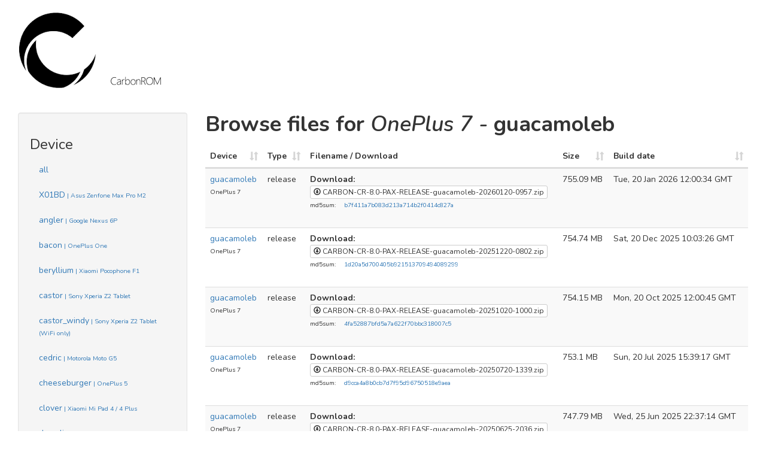

--- FILE ---
content_type: text/html; charset=utf-8
request_url: https://get.carbonrom.org/device-guacamoleb.html
body_size: 11118
content:
<!DOCTYPE html>
<html lang="en">
  <head>
    <meta charset="utf-8">
    <meta http-equiv="X-UA-Compatible" content="IE=edge,chrome=1">
    <meta name="viewport" content="width=device-width">
    <meta name="theme-color" content="#005bff">
    <title>OnePlus 7 - guacamoleb | Get CarbonROM
    </title>
    <link rel="stylesheet" href="//carbonrom.org/assets/css/bootstrap.min.css">
    <link rel="stylesheet" href="//cdn.datatables.net/1.10.24/css/dataTables.bootstrap.min.css">
    <link rel="stylesheet" href="/assets/main.css">
    <link rel="apple-touch-icon" sizes="76x76" href="/assets/favicon/apple-touch-icon.png">
    <link rel="icon" type="image/png" href="/assets/favicon/favicon-32x32.png" sizes="32x32">
    <link rel="icon" type="image/png" href="/assets/favicon/favicon-16x16.png" sizes="16x16">
    <link rel="manifest" href="/assets/favicon/manifest.html">
    <link rel="mask-icon" href="/assets/favicon/safari-pinned-tab.svg" color="#5bbad5">
    <link rel="shortcut icon" href="/assets/favicon/favicon.ico">
    <meta name="msapplication-config" content="/assets/favicon/browserconfig.xml">
    <meta name="theme-color" content="#ffffff">
    <script type="text/javascript" src="//code.jquery.com/jquery-1.12.4.min.js"></script>
    <script type="text/javascript" src="//cdn.datatables.net/1.10.24/js/jquery.dataTables.min.js"></script>
    <script type="text/javascript" src="//cdn.datatables.net/1.10.24/js/dataTables.bootstrap.min.js"></script>
    <script type="text/javascript" src="//maxcdn.bootstrapcdn.com/bootstrap/3.4.`/js/bootstrap.min.js"></script>
    <script type="text/javascript" src="/assets/main.js"></script>
  </head>
  <body>
    <div class="container-fluid">
      <div class="row"><img src="[data-uri]" alt="" title=""></div>
      <div class="row-fluid content">
        <div class="col-xs-12 col-md-3">
                    <div class="sidebar-nav well">
                      <ul class="nav nav-pills nav-stacked">
                        <li class="nav-header">
                          <h3>Device</h3>
                        </li>
                        <li><a href="/" title="Show the files of all devices">all</a></li>
                        <li><a href="/device-X01BD.html" title="Show only the files for X01BD">X01BD<small> | Asus Zenfone Max Pro M2</small></a></li>
                        <li><a href="/device-angler.html" title="Show only the files for angler">angler<small> | Google Nexus 6P</small></a></li>
                        <li><a href="/device-bacon.html" title="Show only the files for bacon">bacon<small> | OnePlus One</small></a></li>
                        <li><a href="/device-beryllium.html" title="Show only the files for beryllium">beryllium<small> | Xiaomi Pocophone F1</small></a></li>
                        <li><a href="/device-castor.html" title="Show only the files for castor">castor<small> | Sony Xperia Z2 Tablet</small></a></li>
                        <li><a href="/device-castor_windy.html" title="Show only the files for castor_windy">castor_windy<small> | Sony Xperia Z2 Tablet (WiFi only)</small></a></li>
                        <li><a href="/device-cedric.html" title="Show only the files for cedric">cedric<small> | Motorola Moto G5</small></a></li>
                        <li><a href="/device-cheeseburger.html" title="Show only the files for cheeseburger">cheeseburger<small> | OnePlus 5</small></a></li>
                        <li><a href="/device-clover.html" title="Show only the files for clover">clover<small> | Xiaomi Mi Pad 4 / 4 Plus</small></a></li>
                        <li><a href="/device-dumpling.html" title="Show only the files for dumpling">dumpling<small> | OnePlus 5T</small></a></li>
                        <li><a href="/device-enchilada.html" title="Show only the files for enchilada">enchilada<small> | OnePlus 6</small></a></li>
                        <li><a href="/device-fajita.html" title="Show only the files for fajita">fajita<small> | OnePlus 6T</small></a></li>
                        <li><a href="/device-ginkgo.html" title="Show only the files for ginkgo">ginkgo<small> | Xiaomi Redmi Note 8 / 8T</small></a></li>
                        <li><a href="/device-guacamole.html" title="Show only the files for guacamole">guacamole<small> | OnePlus 7 Pro</small></a></li>
                        <li class="active"><a href="/device-guacamoleb.html" title="Show only the files for guacamoleb">guacamoleb<small> | OnePlus 7</small></a></li>
                        <li><a href="/device-honami.html" title="Show only the files for honami">honami<small> | Sony Xperia Z1</small></a></li>
                        <li><a href="/device-hotdog.html" title="Show only the files for hotdog">hotdog<small> | OnePlus 7T Pro</small></a></li>
                        <li><a href="/device-hotdogg.html" title="Show only the files for hotdogg">hotdogg<small> | OnePlus 7T Pro McLaren (5G)</small></a></li>
                        <li><a href="/device-i9100.html" title="Show only the files for i9100">i9100<small> | Samsung Galaxy S2</small></a></li>
                        <li><a href="/device-instantnoodle.html" title="Show only the files for instantnoodle">instantnoodle<small> | OnePlus 8</small></a></li>
                        <li><a href="/device-instantnoodlep.html" title="Show only the files for instantnoodlep">instantnoodlep<small> | OnePlus 8 Pro</small></a></li>
                        <li><a href="/device-jasmine_sprout.html" title="Show only the files for jasmine_sprout">jasmine_sprout<small> | Xiaomi Mi A2</small></a></li>
                        <li><a href="/device-kebab.html" title="Show only the files for kebab">kebab<small> | OnePlus 8T</small></a></li>
                        <li><a href="/device-kenzo.html" title="Show only the files for kenzo">kenzo<small> | Xiaomi Redmi Note 3</small></a></li>
                        <li><a href="/device-land.html" title="Show only the files for land">land<small> | Xiaomi Redmi 3s</small></a></li>
                        <li><a href="/device-lavender.html" title="Show only the files for lavender">lavender<small> | Xiaomi Redmi Note 7</small></a></li>
                        <li><a href="/device-lemonadep.html" title="Show only the files for lemonadep">lemonadep<small> | OnePlus 9 Pro</small></a></li>
                        <li><a href="/device-mako.html" title="Show only the files for mako">mako<small> | Google Nexus 4</small></a></li>
                        <li><a href="/device-maple.html" title="Show only the files for maple">maple<small> | Sony Xperia XZ Premium</small></a></li>
                        <li><a href="/device-mata.html" title="Show only the files for mata">mata<small> | Essential Phone</small></a></li>
                        <li><a href="/device-mido.html" title="Show only the files for mido">mido<small> | Xiaomi Redmi Note 4</small></a></li>
                        <li><a href="/device-obiwan.html" title="Show only the files for obiwan">obiwan<small> | ASUS ROG Phone 3</small></a></li>
                        <li><a href="/device-onclite.html" title="Show only the files for onclite">onclite<small> | Xiaomi Redmi 7</small></a></li>
                        <li><a href="/device-oneplus2.html" title="Show only the files for oneplus2">oneplus2<small> | OnePlus 2</small></a></li>
                        <li><a href="/device-oneplus3.html" title="Show only the files for oneplus3">oneplus3<small> | OnePlus 3 and 3T</small></a></li>
                        <li><a href="/device-phoenix.html" title="Show only the files for phoenix">phoenix<small> | Xiaomi Redmi K30/Poco X2</small></a></li>
                        <li><a href="/device-poplar.html" title="Show only the files for poplar">poplar<small> | Sony Xperia XZ1</small></a></li>
                        <li><a href="/device-potter.html" title="Show only the files for potter">potter<small> | Motorola Moto G5 Plus</small></a></li>
                        <li><a href="/device-shamu.html" title="Show only the files for shamu">shamu<small> | Google Nexus 6</small></a></li>
                        <li><a href="/device-sirius.html" title="Show only the files for sirius">sirius<small> | Sony Xperia Z2</small></a></li>
                        <li><a href="/device-star2lte.html" title="Show only the files for star2lte">star2lte<small> | Samsung Galaxy S9+ (Exynos)</small></a></li>
                        <li><a href="/device-starlte.html" title="Show only the files for starlte">starlte<small> | Samsung Galaxy S9 (Exynos)</small></a></li>
                        <li><a href="/device-sweet.html" title="Show only the files for sweet">sweet<small> | Xiaomi Redmi Note 10 Pro</small></a></li>
                        <li><a href="/device-taimen.html" title="Show only the files for taimen">taimen<small> | Google Pixel 2 XL</small></a></li>
                        <li><a href="/device-tissot.html" title="Show only the files for tissot">tissot<small> | Xiaomi Mi A1</small></a></li>
                        <li><a href="/device-wayne.html" title="Show only the files for wayne">wayne<small> | Xiaomi Mi 6X</small></a></li>
                        <li><a href="/device-whyred.html" title="Show only the files for whyred">whyred<small> | Xiaomi Redmi Note 5 / 5 Pro</small></a></li>
                        <li><a href="/device-x2.html" title="Show only the files for x2">x2<small> | LeEco Le Max 2</small></a></li>
                        <li><a href="/device-z2_plus.html" title="Show only the files for z2_plus">z2_plus<small> | Lenovo ZUK Z2 (Plus)</small></a></li>
                        <li><a href="/device-z3.html" title="Show only the files for z3">z3<small> | Sony Xperia Z3</small></a></li>
                        <li><a href="/device-z3c.html" title="Show only the files for z3c">z3c<small> | Sony Xperia Z3 Compact</small></a></li>
                      </ul>
                    </div>
                    <div data-filter-area-for=".col-updatechannel" data-visible-with-js-enabled class="sidebar-nav well hidden">
                      <ul class="nav nav-pills nav-stacked">
                        <li class="nav-header">
                          <h3>Update type</h3>
                        </li>
                        <li class="active"><a href="#" data-filter-value="" title="Show the files for all update-types">all</a></li>
                      </ul>
                    </div>
          <div class="sidebar-nav well">
            <ul class="nav nav-pills nav-stacked">
              <li class="nav-header">
                <h3>Additional information</h3>
              </li>
              <li><a href="https://github.com/CarbonROM" target="_blank">CarbonROM GitHub</a>
              </li>
              <li><a href="https://review.carbonrom.org" target="_blank">CarbonROM Review</a>
              </li>
              <li><a href="https://opengapps.org/" target="_blank">Get Google Apps</a>
              </li>
              <li><a href="https://archive.carbonrom.org" target="_blank">Archive for old Builds</a>
              </li>
            </ul>
          </div>
        </div>
        <div class="col-xs-12 col-md-9">
          <h1><b>Browse files for<i> OnePlus 7 -</i> guacamoleb</b></h1>
                    <div class="table-responsive">
                      <table id="rom-table" class="table table-striped table-hover">
                        <thead>
                          <tr>
                            <th class="col-device">Device</th>
                            <th class="col-updatechannel">Type</th>
                            <th class="col-filename">Filename / Download</th>
                            <th class="col-size">Size</th>
                            <th class="col-date">Build date</th>
                          </tr>
                        </thead>
                        <tbody>
                          <tr>
                            <td><a href="/device-guacamoleb.html" title="Click to show all roms for guacamoleb"> guacamoleb</a><br><small>OnePlus 7</small>
                            </td>
                            <td>release</td>
                            <td>
                              <dl class="dl-horizontal">
                                <dt><b>Download:</b></dt>
                                <dd><a href="https://mirrorbits.carbonrom.org/guacamoleb/CARBON-CR-8.0-PAX-RELEASE-guacamoleb-20260120-0957.zip" rel="nofollow" title="Click to download CARBON-CR-8.0-PAX-RELEASE-guacamoleb-20260120-0957.zip" class="btn btn-default btn-xs"><span class="glyphicon glyphicon-download"></span> CARBON-CR-8.0-PAX-RELEASE-guacamoleb-20260120-0957.zip</a>
                                </dd>
                                <dt><small>md5sum:</small></dt>
                                <dd><small><a href="https://mirrorbits.carbonrom.org/guacamoleb/CARBON-CR-8.0-PAX-RELEASE-guacamoleb-20260120-0957.zip.md5sum" title="Click to download the md5sum file for CARBON-CR-8.0-PAX-RELEASE-guacamoleb-20260120-0957.zip">b7f411a7b083d213a714b2f0414c827a</a></small></dd>
                              </dl>
                            </td>
                            <td data-order='791774459'>755.09 MB
                            </td>
                            <td data-order="2026-01-20T12:00:34.000Z">Tue, 20 Jan 2026 12:00:34 GMT</td>
                          </tr>
                          <tr>
                            <td><a href="/device-guacamoleb.html" title="Click to show all roms for guacamoleb"> guacamoleb</a><br><small>OnePlus 7</small>
                            </td>
                            <td>release</td>
                            <td>
                              <dl class="dl-horizontal">
                                <dt><b>Download:</b></dt>
                                <dd><a href="https://mirrorbits.carbonrom.org/guacamoleb/CARBON-CR-8.0-PAX-RELEASE-guacamoleb-20251220-0802.zip" rel="nofollow" title="Click to download CARBON-CR-8.0-PAX-RELEASE-guacamoleb-20251220-0802.zip" class="btn btn-default btn-xs"><span class="glyphicon glyphicon-download"></span> CARBON-CR-8.0-PAX-RELEASE-guacamoleb-20251220-0802.zip</a>
                                </dd>
                                <dt><small>md5sum:</small></dt>
                                <dd><small><a href="https://mirrorbits.carbonrom.org/guacamoleb/CARBON-CR-8.0-PAX-RELEASE-guacamoleb-20251220-0802.zip.md5sum" title="Click to download the md5sum file for CARBON-CR-8.0-PAX-RELEASE-guacamoleb-20251220-0802.zip">1d20a5d700405b921513709494089299</a></small></dd>
                              </dl>
                            </td>
                            <td data-order='791398876'>754.74 MB
                            </td>
                            <td data-order="2025-12-20T10:03:26.000Z">Sat, 20 Dec 2025 10:03:26 GMT</td>
                          </tr>
                          <tr>
                            <td><a href="/device-guacamoleb.html" title="Click to show all roms for guacamoleb"> guacamoleb</a><br><small>OnePlus 7</small>
                            </td>
                            <td>release</td>
                            <td>
                              <dl class="dl-horizontal">
                                <dt><b>Download:</b></dt>
                                <dd><a href="https://mirrorbits.carbonrom.org/guacamoleb/CARBON-CR-8.0-PAX-RELEASE-guacamoleb-20251020-1000.zip" rel="nofollow" title="Click to download CARBON-CR-8.0-PAX-RELEASE-guacamoleb-20251020-1000.zip" class="btn btn-default btn-xs"><span class="glyphicon glyphicon-download"></span> CARBON-CR-8.0-PAX-RELEASE-guacamoleb-20251020-1000.zip</a>
                                </dd>
                                <dt><small>md5sum:</small></dt>
                                <dd><small><a href="https://mirrorbits.carbonrom.org/guacamoleb/CARBON-CR-8.0-PAX-RELEASE-guacamoleb-20251020-1000.zip.md5sum" title="Click to download the md5sum file for CARBON-CR-8.0-PAX-RELEASE-guacamoleb-20251020-1000.zip">4fa52887bfd5a7a622f70bbc318007c5</a></small></dd>
                              </dl>
                            </td>
                            <td data-order='790784974'>754.15 MB
                            </td>
                            <td data-order="2025-10-20T12:00:45.000Z">Mon, 20 Oct 2025 12:00:45 GMT</td>
                          </tr>
                          <tr>
                            <td><a href="/device-guacamoleb.html" title="Click to show all roms for guacamoleb"> guacamoleb</a><br><small>OnePlus 7</small>
                            </td>
                            <td>release</td>
                            <td>
                              <dl class="dl-horizontal">
                                <dt><b>Download:</b></dt>
                                <dd><a href="https://mirrorbits.carbonrom.org/guacamoleb/CARBON-CR-8.0-PAX-RELEASE-guacamoleb-20250720-1339.zip" rel="nofollow" title="Click to download CARBON-CR-8.0-PAX-RELEASE-guacamoleb-20250720-1339.zip" class="btn btn-default btn-xs"><span class="glyphicon glyphicon-download"></span> CARBON-CR-8.0-PAX-RELEASE-guacamoleb-20250720-1339.zip</a>
                                </dd>
                                <dt><small>md5sum:</small></dt>
                                <dd><small><a href="https://mirrorbits.carbonrom.org/guacamoleb/CARBON-CR-8.0-PAX-RELEASE-guacamoleb-20250720-1339.zip.md5sum" title="Click to download the md5sum file for CARBON-CR-8.0-PAX-RELEASE-guacamoleb-20250720-1339.zip">d9cca4a8b0cb7d7f95d96750518e9aea</a></small></dd>
                              </dl>
                            </td>
                            <td data-order='789678451'>753.1 MB
                            </td>
                            <td data-order="2025-07-20T15:39:17.000Z">Sun, 20 Jul 2025 15:39:17 GMT</td>
                          </tr>
                          <tr>
                            <td><a href="/device-guacamoleb.html" title="Click to show all roms for guacamoleb"> guacamoleb</a><br><small>OnePlus 7</small>
                            </td>
                            <td>release</td>
                            <td>
                              <dl class="dl-horizontal">
                                <dt><b>Download:</b></dt>
                                <dd><a href="https://mirrorbits.carbonrom.org/guacamoleb/CARBON-CR-8.0-PAX-RELEASE-guacamoleb-20250625-2036.zip" rel="nofollow" title="Click to download CARBON-CR-8.0-PAX-RELEASE-guacamoleb-20250625-2036.zip" class="btn btn-default btn-xs"><span class="glyphicon glyphicon-download"></span> CARBON-CR-8.0-PAX-RELEASE-guacamoleb-20250625-2036.zip</a>
                                </dd>
                                <dt><small>md5sum:</small></dt>
                                <dd><small><a href="https://mirrorbits.carbonrom.org/guacamoleb/CARBON-CR-8.0-PAX-RELEASE-guacamoleb-20250625-2036.zip.md5sum" title="Click to download the md5sum file for CARBON-CR-8.0-PAX-RELEASE-guacamoleb-20250625-2036.zip">8efc404afa7ece99dc9f1570ee20907c</a></small></dd>
                              </dl>
                            </td>
                            <td data-order='784112329'>747.79 MB
                            </td>
                            <td data-order="2025-06-25T22:37:14.000Z">Wed, 25 Jun 2025 22:37:14 GMT</td>
                          </tr>
                          <tr>
                            <td><a href="/device-guacamoleb.html" title="Click to show all roms for guacamoleb"> guacamoleb</a><br><small>OnePlus 7</small>
                            </td>
                            <td>release</td>
                            <td>
                              <dl class="dl-horizontal">
                                <dt><b>Download:</b></dt>
                                <dd><a href="https://mirrorbits.carbonrom.org/guacamoleb/CARBON-CR-8.0-PAX-RELEASE-guacamoleb-20250120-1307.zip" rel="nofollow" title="Click to download CARBON-CR-8.0-PAX-RELEASE-guacamoleb-20250120-1307.zip" class="btn btn-default btn-xs"><span class="glyphicon glyphicon-download"></span> CARBON-CR-8.0-PAX-RELEASE-guacamoleb-20250120-1307.zip</a>
                                </dd>
                                <dt><small>md5sum:</small></dt>
                                <dd><small><a href="https://mirrorbits.carbonrom.org/guacamoleb/CARBON-CR-8.0-PAX-RELEASE-guacamoleb-20250120-1307.zip.md5sum" title="Click to download the md5sum file for CARBON-CR-8.0-PAX-RELEASE-guacamoleb-20250120-1307.zip">e119a433b00cdfb8cc8ddc5c49a39af8</a></small></dd>
                              </dl>
                            </td>
                            <td data-order='780459991'>744.3 MB
                            </td>
                            <td data-order="2025-01-20T15:14:44.000Z">Mon, 20 Jan 2025 15:14:44 GMT</td>
                          </tr>
                          <tr>
                            <td><a href="/device-guacamoleb.html" title="Click to show all roms for guacamoleb"> guacamoleb</a><br><small>OnePlus 7</small>
                            </td>
                            <td>release</td>
                            <td>
                              <dl class="dl-horizontal">
                                <dt><b>Download:</b></dt>
                                <dd><a href="https://mirrorbits.carbonrom.org/guacamoleb/CARBON-CR-8.0-PAX-RELEASE-guacamoleb-20241220-0802.zip" rel="nofollow" title="Click to download CARBON-CR-8.0-PAX-RELEASE-guacamoleb-20241220-0802.zip" class="btn btn-default btn-xs"><span class="glyphicon glyphicon-download"></span> CARBON-CR-8.0-PAX-RELEASE-guacamoleb-20241220-0802.zip</a>
                                </dd>
                                <dt><small>md5sum:</small></dt>
                                <dd><small><a href="https://mirrorbits.carbonrom.org/guacamoleb/CARBON-CR-8.0-PAX-RELEASE-guacamoleb-20241220-0802.zip.md5sum" title="Click to download the md5sum file for CARBON-CR-8.0-PAX-RELEASE-guacamoleb-20241220-0802.zip">35eb58370a4a947c3743427f15adeb8d</a></small></dd>
                              </dl>
                            </td>
                            <td data-order='780812993'>744.64 MB
                            </td>
                            <td data-order="2024-12-20T10:09:24.000Z">Fri, 20 Dec 2024 10:09:24 GMT</td>
                          </tr>
                          <tr>
                            <td><a href="/device-guacamoleb.html" title="Click to show all roms for guacamoleb"> guacamoleb</a><br><small>OnePlus 7</small>
                            </td>
                            <td>release</td>
                            <td>
                              <dl class="dl-horizontal">
                                <dt><b>Download:</b></dt>
                                <dd><a href="https://mirrorbits.carbonrom.org/guacamoleb/CARBON-CR-8.0-PAX-RELEASE-guacamoleb-20240720-0917.zip" rel="nofollow" title="Click to download CARBON-CR-8.0-PAX-RELEASE-guacamoleb-20240720-0917.zip" class="btn btn-default btn-xs"><span class="glyphicon glyphicon-download"></span> CARBON-CR-8.0-PAX-RELEASE-guacamoleb-20240720-0917.zip</a>
                                </dd>
                                <dt><small>md5sum:</small></dt>
                                <dd><small><a href="https://mirrorbits.carbonrom.org/guacamoleb/CARBON-CR-8.0-PAX-RELEASE-guacamoleb-20240720-0917.zip.md5sum" title="Click to download the md5sum file for CARBON-CR-8.0-PAX-RELEASE-guacamoleb-20240720-0917.zip">94be8285360301e68abf43222a84b755</a></small></dd>
                              </dl>
                            </td>
                            <td data-order='786571710'>750.13 MB
                            </td>
                            <td data-order="2024-07-20T11:23:28.000Z">Sat, 20 Jul 2024 11:23:28 GMT</td>
                          </tr>
                          <tr>
                            <td><a href="/device-guacamoleb.html" title="Click to show all roms for guacamoleb"> guacamoleb</a><br><small>OnePlus 7</small>
                            </td>
                            <td>release</td>
                            <td>
                              <dl class="dl-horizontal">
                                <dt><b>Download:</b></dt>
                                <dd><a href="https://mirrorbits.carbonrom.org/guacamoleb/CARBON-CR-8.0-PAX-RELEASE-guacamoleb-20240620-1236.zip" rel="nofollow" title="Click to download CARBON-CR-8.0-PAX-RELEASE-guacamoleb-20240620-1236.zip" class="btn btn-default btn-xs"><span class="glyphicon glyphicon-download"></span> CARBON-CR-8.0-PAX-RELEASE-guacamoleb-20240620-1236.zip</a>
                                </dd>
                                <dt><small>md5sum:</small></dt>
                                <dd><small><a href="https://mirrorbits.carbonrom.org/guacamoleb/CARBON-CR-8.0-PAX-RELEASE-guacamoleb-20240620-1236.zip.md5sum" title="Click to download the md5sum file for CARBON-CR-8.0-PAX-RELEASE-guacamoleb-20240620-1236.zip">1d5ff1fa233fd345309a2dd5eee18900</a></small></dd>
                              </dl>
                            </td>
                            <td data-order='786573171'>750.13 MB
                            </td>
                            <td data-order="2024-06-20T14:40:40.000Z">Thu, 20 Jun 2024 14:40:40 GMT</td>
                          </tr>
                          <tr>
                            <td><a href="/device-guacamoleb.html" title="Click to show all roms for guacamoleb"> guacamoleb</a><br><small>OnePlus 7</small>
                            </td>
                            <td>release</td>
                            <td>
                              <dl class="dl-horizontal">
                                <dt><b>Download:</b></dt>
                                <dd><a href="https://mirrorbits.carbonrom.org/guacamoleb/CARBON-CR-8.0-PAX-RELEASE-guacamoleb-20240523-0346.zip" rel="nofollow" title="Click to download CARBON-CR-8.0-PAX-RELEASE-guacamoleb-20240523-0346.zip" class="btn btn-default btn-xs"><span class="glyphicon glyphicon-download"></span> CARBON-CR-8.0-PAX-RELEASE-guacamoleb-20240523-0346.zip</a>
                                </dd>
                                <dt><small>md5sum:</small></dt>
                                <dd><small><a href="https://mirrorbits.carbonrom.org/guacamoleb/CARBON-CR-8.0-PAX-RELEASE-guacamoleb-20240523-0346.zip.md5sum" title="Click to download the md5sum file for CARBON-CR-8.0-PAX-RELEASE-guacamoleb-20240523-0346.zip">20b7db7bc318a1e41afa5194b3c0761c</a></small></dd>
                              </dl>
                            </td>
                            <td data-order='785852805'>749.45 MB
                            </td>
                            <td data-order="2024-05-23T04:25:40.000Z">Thu, 23 May 2024 04:25:40 GMT</td>
                          </tr>
                          <tr>
                            <td><a href="/device-guacamoleb.html" title="Click to show all roms for guacamoleb"> guacamoleb</a><br><small>OnePlus 7</small>
                            </td>
                            <td>release</td>
                            <td>
                              <dl class="dl-horizontal">
                                <dt><b>Download:</b></dt>
                                <dd><a href="https://mirrorbits.carbonrom.org/guacamoleb/CARBON-CR-8.0-PAX-RELEASE-guacamoleb-20240120-1634.zip" rel="nofollow" title="Click to download CARBON-CR-8.0-PAX-RELEASE-guacamoleb-20240120-1634.zip" class="btn btn-default btn-xs"><span class="glyphicon glyphicon-download"></span> CARBON-CR-8.0-PAX-RELEASE-guacamoleb-20240120-1634.zip</a>
                                </dd>
                                <dt><small>md5sum:</small></dt>
                                <dd><small><a href="https://mirrorbits.carbonrom.org/guacamoleb/CARBON-CR-8.0-PAX-RELEASE-guacamoleb-20240120-1634.zip.md5sum" title="Click to download the md5sum file for CARBON-CR-8.0-PAX-RELEASE-guacamoleb-20240120-1634.zip">677f5c063de7ca7ef946ead0067c0645</a></small></dd>
                              </dl>
                            </td>
                            <td data-order='768466717'>732.87 MB
                            </td>
                            <td data-order="2024-01-20T19:31:11.000Z">Sat, 20 Jan 2024 19:31:11 GMT</td>
                          </tr>
                          <tr>
                            <td><a href="/device-guacamoleb.html" title="Click to show all roms for guacamoleb"> guacamoleb</a><br><small>OnePlus 7</small>
                            </td>
                            <td>release</td>
                            <td>
                              <dl class="dl-horizontal">
                                <dt><b>Download:</b></dt>
                                <dd><a href="https://mirrorbits.carbonrom.org/guacamoleb/CARBON-CR-8.0-PAX-RELEASE-guacamoleb-20231220-1531.zip" rel="nofollow" title="Click to download CARBON-CR-8.0-PAX-RELEASE-guacamoleb-20231220-1531.zip" class="btn btn-default btn-xs"><span class="glyphicon glyphicon-download"></span> CARBON-CR-8.0-PAX-RELEASE-guacamoleb-20231220-1531.zip</a>
                                </dd>
                                <dt><small>md5sum:</small></dt>
                                <dd><small><a href="https://mirrorbits.carbonrom.org/guacamoleb/CARBON-CR-8.0-PAX-RELEASE-guacamoleb-20231220-1531.zip.md5sum" title="Click to download the md5sum file for CARBON-CR-8.0-PAX-RELEASE-guacamoleb-20231220-1531.zip">f2826b679c31e73702e945a4f3f9023a</a></small></dd>
                              </dl>
                            </td>
                            <td data-order='768541098'>732.94 MB
                            </td>
                            <td data-order="2023-12-20T18:53:46.000Z">Wed, 20 Dec 2023 18:53:46 GMT</td>
                          </tr>
                          <tr>
                            <td><a href="/device-guacamoleb.html" title="Click to show all roms for guacamoleb"> guacamoleb</a><br><small>OnePlus 7</small>
                            </td>
                            <td>release</td>
                            <td>
                              <dl class="dl-horizontal">
                                <dt><b>Download:</b></dt>
                                <dd><a href="https://mirrorbits.carbonrom.org/guacamoleb/CARBON-CR-8.0-PAX-RELEASE-guacamoleb-20231120-1105.zip" rel="nofollow" title="Click to download CARBON-CR-8.0-PAX-RELEASE-guacamoleb-20231120-1105.zip" class="btn btn-default btn-xs"><span class="glyphicon glyphicon-download"></span> CARBON-CR-8.0-PAX-RELEASE-guacamoleb-20231120-1105.zip</a>
                                </dd>
                                <dt><small>md5sum:</small></dt>
                                <dd><small><a href="https://mirrorbits.carbonrom.org/guacamoleb/CARBON-CR-8.0-PAX-RELEASE-guacamoleb-20231120-1105.zip.md5sum" title="Click to download the md5sum file for CARBON-CR-8.0-PAX-RELEASE-guacamoleb-20231120-1105.zip">04d14f5b3d23d4d6c24bbd473ffe1a5b</a></small></dd>
                              </dl>
                            </td>
                            <td data-order='767553036'>732 MB
                            </td>
                            <td data-order="2023-11-20T13:14:52.000Z">Mon, 20 Nov 2023 13:14:52 GMT</td>
                          </tr>
                          <tr>
                            <td><a href="/device-guacamoleb.html" title="Click to show all roms for guacamoleb"> guacamoleb</a><br><small>OnePlus 7</small>
                            </td>
                            <td>release</td>
                            <td>
                              <dl class="dl-horizontal">
                                <dt><b>Download:</b></dt>
                                <dd><a href="https://mirrorbits.carbonrom.org/guacamoleb/CARBON-CR-8.0-PAX-RELEASE-guacamoleb-20231020-1147.zip" rel="nofollow" title="Click to download CARBON-CR-8.0-PAX-RELEASE-guacamoleb-20231020-1147.zip" class="btn btn-default btn-xs"><span class="glyphicon glyphicon-download"></span> CARBON-CR-8.0-PAX-RELEASE-guacamoleb-20231020-1147.zip</a>
                                </dd>
                                <dt><small>md5sum:</small></dt>
                                <dd><small><a href="https://mirrorbits.carbonrom.org/guacamoleb/CARBON-CR-8.0-PAX-RELEASE-guacamoleb-20231020-1147.zip.md5sum" title="Click to download the md5sum file for CARBON-CR-8.0-PAX-RELEASE-guacamoleb-20231020-1147.zip">e9b8574169ffd13d86004962e58bde3c</a></small></dd>
                              </dl>
                            </td>
                            <td data-order='771493769'>735.75 MB
                            </td>
                            <td data-order="2023-10-20T14:06:22.000Z">Fri, 20 Oct 2023 14:06:22 GMT</td>
                          </tr>
                          <tr>
                            <td><a href="/device-guacamoleb.html" title="Click to show all roms for guacamoleb"> guacamoleb</a><br><small>OnePlus 7</small>
                            </td>
                            <td>release</td>
                            <td>
                              <dl class="dl-horizontal">
                                <dt><b>Download:</b></dt>
                                <dd><a href="https://mirrorbits.carbonrom.org/guacamoleb/CARBON-CR-8.0-PAX-RELEASE-guacamoleb-20230920-1107.zip" rel="nofollow" title="Click to download CARBON-CR-8.0-PAX-RELEASE-guacamoleb-20230920-1107.zip" class="btn btn-default btn-xs"><span class="glyphicon glyphicon-download"></span> CARBON-CR-8.0-PAX-RELEASE-guacamoleb-20230920-1107.zip</a>
                                </dd>
                                <dt><small>md5sum:</small></dt>
                                <dd><small><a href="https://mirrorbits.carbonrom.org/guacamoleb/CARBON-CR-8.0-PAX-RELEASE-guacamoleb-20230920-1107.zip.md5sum" title="Click to download the md5sum file for CARBON-CR-8.0-PAX-RELEASE-guacamoleb-20230920-1107.zip">c3ddf24c8009c0c2b677823caaa779e8</a></small></dd>
                              </dl>
                            </td>
                            <td data-order='771454573'>735.72 MB
                            </td>
                            <td data-order="2023-09-20T13:59:52.000Z">Wed, 20 Sep 2023 13:59:52 GMT</td>
                          </tr>
                          <tr>
                            <td><a href="/device-guacamoleb.html" title="Click to show all roms for guacamoleb"> guacamoleb</a><br><small>OnePlus 7</small>
                            </td>
                            <td>release</td>
                            <td>
                              <dl class="dl-horizontal">
                                <dt><b>Download:</b></dt>
                                <dd><a href="https://mirrorbits.carbonrom.org/guacamoleb/CARBON-CR-8.0-PAX-RELEASE-guacamoleb-20230720-0421.zip" rel="nofollow" title="Click to download CARBON-CR-8.0-PAX-RELEASE-guacamoleb-20230720-0421.zip" class="btn btn-default btn-xs"><span class="glyphicon glyphicon-download"></span> CARBON-CR-8.0-PAX-RELEASE-guacamoleb-20230720-0421.zip</a>
                                </dd>
                                <dt><small>md5sum:</small></dt>
                                <dd><small><a href="https://mirrorbits.carbonrom.org/guacamoleb/CARBON-CR-8.0-PAX-RELEASE-guacamoleb-20230720-0421.zip.md5sum" title="Click to download the md5sum file for CARBON-CR-8.0-PAX-RELEASE-guacamoleb-20230720-0421.zip">d932c660e6f05cb728b3c2aff3795374</a></small></dd>
                              </dl>
                            </td>
                            <td data-order='769808746'>734.15 MB
                            </td>
                            <td data-order="2023-07-20T06:42:04.000Z">Thu, 20 Jul 2023 06:42:04 GMT</td>
                          </tr>
                          <tr>
                            <td><a href="/device-guacamoleb.html" title="Click to show all roms for guacamoleb"> guacamoleb</a><br><small>OnePlus 7</small>
                            </td>
                            <td>release</td>
                            <td>
                              <dl class="dl-horizontal">
                                <dt><b>Download:</b></dt>
                                <dd><a href="https://mirrorbits.carbonrom.org/guacamoleb/CARBON-CR-8.0-PAX-RELEASE-guacamoleb-20230621-0213.zip" rel="nofollow" title="Click to download CARBON-CR-8.0-PAX-RELEASE-guacamoleb-20230621-0213.zip" class="btn btn-default btn-xs"><span class="glyphicon glyphicon-download"></span> CARBON-CR-8.0-PAX-RELEASE-guacamoleb-20230621-0213.zip</a>
                                </dd>
                                <dt><small>md5sum:</small></dt>
                                <dd><small><a href="https://mirrorbits.carbonrom.org/guacamoleb/CARBON-CR-8.0-PAX-RELEASE-guacamoleb-20230621-0213.zip.md5sum" title="Click to download the md5sum file for CARBON-CR-8.0-PAX-RELEASE-guacamoleb-20230621-0213.zip">ad4a29eea4fe65817effa565e952184b</a></small></dd>
                              </dl>
                            </td>
                            <td data-order='769821469'>734.16 MB
                            </td>
                            <td data-order="2023-06-21T04:22:28.000Z">Wed, 21 Jun 2023 04:22:28 GMT</td>
                          </tr>
                          <tr>
                            <td><a href="/device-guacamoleb.html" title="Click to show all roms for guacamoleb"> guacamoleb</a><br><small>OnePlus 7</small>
                            </td>
                            <td>release</td>
                            <td>
                              <dl class="dl-horizontal">
                                <dt><b>Download:</b></dt>
                                <dd><a href="https://mirrorbits.carbonrom.org/guacamoleb/CARBON-CR-8.0-PAX-RELEASE-guacamoleb-20230520-1535.zip" rel="nofollow" title="Click to download CARBON-CR-8.0-PAX-RELEASE-guacamoleb-20230520-1535.zip" class="btn btn-default btn-xs"><span class="glyphicon glyphicon-download"></span> CARBON-CR-8.0-PAX-RELEASE-guacamoleb-20230520-1535.zip</a>
                                </dd>
                                <dt><small>md5sum:</small></dt>
                                <dd><small><a href="https://mirrorbits.carbonrom.org/guacamoleb/CARBON-CR-8.0-PAX-RELEASE-guacamoleb-20230520-1535.zip.md5sum" title="Click to download the md5sum file for CARBON-CR-8.0-PAX-RELEASE-guacamoleb-20230520-1535.zip">56456451a7c735fcc63e937398499e5c</a></small></dd>
                              </dl>
                            </td>
                            <td data-order='760585930'>725.35 MB
                            </td>
                            <td data-order="2023-05-20T17:52:41.000Z">Sat, 20 May 2023 17:52:41 GMT</td>
                          </tr>
                          <tr>
                            <td><a href="/device-guacamoleb.html" title="Click to show all roms for guacamoleb"> guacamoleb</a><br><small>OnePlus 7</small>
                            </td>
                            <td>release</td>
                            <td>
                              <dl class="dl-horizontal">
                                <dt><b>Download:</b></dt>
                                <dd><a href="https://mirrorbits.carbonrom.org/guacamoleb/CARBON-CR-8.0-PAX-RELEASE-guacamoleb-20230320-0203.zip" rel="nofollow" title="Click to download CARBON-CR-8.0-PAX-RELEASE-guacamoleb-20230320-0203.zip" class="btn btn-default btn-xs"><span class="glyphicon glyphicon-download"></span> CARBON-CR-8.0-PAX-RELEASE-guacamoleb-20230320-0203.zip</a>
                                </dd>
                                <dt><small>md5sum:</small></dt>
                                <dd><small><a href="https://mirrorbits.carbonrom.org/guacamoleb/CARBON-CR-8.0-PAX-RELEASE-guacamoleb-20230320-0203.zip.md5sum" title="Click to download the md5sum file for CARBON-CR-8.0-PAX-RELEASE-guacamoleb-20230320-0203.zip">87dc14467c1c91c3d7677350b0012dc3</a></small></dd>
                              </dl>
                            </td>
                            <td data-order='760584704'>725.35 MB
                            </td>
                            <td data-order="2023-03-20T04:11:45.000Z">Mon, 20 Mar 2023 04:11:45 GMT</td>
                          </tr>
                          <tr>
                            <td><a href="/device-guacamoleb.html" title="Click to show all roms for guacamoleb"> guacamoleb</a><br><small>OnePlus 7</small>
                            </td>
                            <td>release</td>
                            <td>
                              <dl class="dl-horizontal">
                                <dt><b>Download:</b></dt>
                                <dd><a href="https://mirrorbits.carbonrom.org/guacamoleb/CARBON-CR-8.0-PAX-RELEASE-guacamoleb-20230220-0630.zip" rel="nofollow" title="Click to download CARBON-CR-8.0-PAX-RELEASE-guacamoleb-20230220-0630.zip" class="btn btn-default btn-xs"><span class="glyphicon glyphicon-download"></span> CARBON-CR-8.0-PAX-RELEASE-guacamoleb-20230220-0630.zip</a>
                                </dd>
                                <dt><small>md5sum:</small></dt>
                                <dd><small><a href="https://mirrorbits.carbonrom.org/guacamoleb/CARBON-CR-8.0-PAX-RELEASE-guacamoleb-20230220-0630.zip.md5sum" title="Click to download the md5sum file for CARBON-CR-8.0-PAX-RELEASE-guacamoleb-20230220-0630.zip">1c630538f32280f8a084b1c645dd365e</a></small></dd>
                              </dl>
                            </td>
                            <td data-order='760583861'>725.35 MB
                            </td>
                            <td data-order="2023-02-20T08:48:28.000Z">Mon, 20 Feb 2023 08:48:28 GMT</td>
                          </tr>
                          <tr>
                            <td><a href="/device-guacamoleb.html" title="Click to show all roms for guacamoleb"> guacamoleb</a><br><small>OnePlus 7</small>
                            </td>
                            <td>release</td>
                            <td>
                              <dl class="dl-horizontal">
                                <dt><b>Download:</b></dt>
                                <dd><a href="https://mirrorbits.carbonrom.org/guacamoleb/CARBON-CR-8.0-PAX-RELEASE-guacamoleb-20230121-0008.zip" rel="nofollow" title="Click to download CARBON-CR-8.0-PAX-RELEASE-guacamoleb-20230121-0008.zip" class="btn btn-default btn-xs"><span class="glyphicon glyphicon-download"></span> CARBON-CR-8.0-PAX-RELEASE-guacamoleb-20230121-0008.zip</a>
                                </dd>
                                <dt><small>md5sum:</small></dt>
                                <dd><small><a href="https://mirrorbits.carbonrom.org/guacamoleb/CARBON-CR-8.0-PAX-RELEASE-guacamoleb-20230121-0008.zip.md5sum" title="Click to download the md5sum file for CARBON-CR-8.0-PAX-RELEASE-guacamoleb-20230121-0008.zip">f88a5be807c4fdea835f260b0e6fbce3</a></small></dd>
                              </dl>
                            </td>
                            <td data-order='760583155'>725.35 MB
                            </td>
                            <td data-order="2023-01-21T02:28:38.000Z">Sat, 21 Jan 2023 02:28:38 GMT</td>
                          </tr>
                          <tr>
                            <td><a href="/device-guacamoleb.html" title="Click to show all roms for guacamoleb"> guacamoleb</a><br><small>OnePlus 7</small>
                            </td>
                            <td>release</td>
                            <td>
                              <dl class="dl-horizontal">
                                <dt><b>Download:</b></dt>
                                <dd><a href="https://mirrorbits.carbonrom.org/guacamoleb/CARBON-CR-8.0-PAX-RELEASE-guacamoleb-20221220-0633.zip" rel="nofollow" title="Click to download CARBON-CR-8.0-PAX-RELEASE-guacamoleb-20221220-0633.zip" class="btn btn-default btn-xs"><span class="glyphicon glyphicon-download"></span> CARBON-CR-8.0-PAX-RELEASE-guacamoleb-20221220-0633.zip</a>
                                </dd>
                                <dt><small>md5sum:</small></dt>
                                <dd><small><a href="https://mirrorbits.carbonrom.org/guacamoleb/CARBON-CR-8.0-PAX-RELEASE-guacamoleb-20221220-0633.zip.md5sum" title="Click to download the md5sum file for CARBON-CR-8.0-PAX-RELEASE-guacamoleb-20221220-0633.zip">63e19ed9ae58c81356ef63cfb70c98e3</a></small></dd>
                              </dl>
                            </td>
                            <td data-order='760580025'>725.35 MB
                            </td>
                            <td data-order="2022-12-20T08:46:45.000Z">Tue, 20 Dec 2022 08:46:45 GMT</td>
                          </tr>
                          <tr>
                            <td><a href="/device-guacamoleb.html" title="Click to show all roms for guacamoleb"> guacamoleb</a><br><small>OnePlus 7</small>
                            </td>
                            <td>release</td>
                            <td>
                              <dl class="dl-horizontal">
                                <dt><b>Download:</b></dt>
                                <dd><a href="https://mirrorbits.carbonrom.org/guacamoleb/CARBON-CR-8.0-PAX-RELEASE-guacamoleb-20221120-0755.zip" rel="nofollow" title="Click to download CARBON-CR-8.0-PAX-RELEASE-guacamoleb-20221120-0755.zip" class="btn btn-default btn-xs"><span class="glyphicon glyphicon-download"></span> CARBON-CR-8.0-PAX-RELEASE-guacamoleb-20221120-0755.zip</a>
                                </dd>
                                <dt><small>md5sum:</small></dt>
                                <dd><small><a href="https://mirrorbits.carbonrom.org/guacamoleb/CARBON-CR-8.0-PAX-RELEASE-guacamoleb-20221120-0755.zip.md5sum" title="Click to download the md5sum file for CARBON-CR-8.0-PAX-RELEASE-guacamoleb-20221120-0755.zip">7aa5f1fe4dcff1971ccb5d69428e820b</a></small></dd>
                              </dl>
                            </td>
                            <td data-order='760559114'>725.33 MB
                            </td>
                            <td data-order="2022-11-20T09:58:06.000Z">Sun, 20 Nov 2022 09:58:06 GMT</td>
                          </tr>
                          <tr>
                            <td><a href="/device-guacamoleb.html" title="Click to show all roms for guacamoleb"> guacamoleb</a><br><small>OnePlus 7</small>
                            </td>
                            <td>release</td>
                            <td>
                              <dl class="dl-horizontal">
                                <dt><b>Download:</b></dt>
                                <dd><a href="https://mirrorbits.carbonrom.org/guacamoleb/CARBON-CR-8.0-PAX-RELEASE-guacamoleb-20221020-0556.zip" rel="nofollow" title="Click to download CARBON-CR-8.0-PAX-RELEASE-guacamoleb-20221020-0556.zip" class="btn btn-default btn-xs"><span class="glyphicon glyphicon-download"></span> CARBON-CR-8.0-PAX-RELEASE-guacamoleb-20221020-0556.zip</a>
                                </dd>
                                <dt><small>md5sum:</small></dt>
                                <dd><small><a href="https://mirrorbits.carbonrom.org/guacamoleb/CARBON-CR-8.0-PAX-RELEASE-guacamoleb-20221020-0556.zip.md5sum" title="Click to download the md5sum file for CARBON-CR-8.0-PAX-RELEASE-guacamoleb-20221020-0556.zip">60d240b859a3fef128c61cd304a9ea0f</a></small></dd>
                              </dl>
                            </td>
                            <td data-order='760591179'>725.36 MB
                            </td>
                            <td data-order="2022-10-20T06:34:49.000Z">Thu, 20 Oct 2022 06:34:49 GMT</td>
                          </tr>
                          <tr>
                            <td><a href="/device-guacamoleb.html" title="Click to show all roms for guacamoleb"> guacamoleb</a><br><small>OnePlus 7</small>
                            </td>
                            <td>release</td>
                            <td>
                              <dl class="dl-horizontal">
                                <dt><b>Download:</b></dt>
                                <dd><a href="https://mirrorbits.carbonrom.org/guacamoleb/CARBON-CR-8.0-PAX-RELEASE-guacamoleb-20220923-0122.zip" rel="nofollow" title="Click to download CARBON-CR-8.0-PAX-RELEASE-guacamoleb-20220923-0122.zip" class="btn btn-default btn-xs"><span class="glyphicon glyphicon-download"></span> CARBON-CR-8.0-PAX-RELEASE-guacamoleb-20220923-0122.zip</a>
                                </dd>
                                <dt><small>md5sum:</small></dt>
                                <dd><small><a href="https://mirrorbits.carbonrom.org/guacamoleb/CARBON-CR-8.0-PAX-RELEASE-guacamoleb-20220923-0122.zip.md5sum" title="Click to download the md5sum file for CARBON-CR-8.0-PAX-RELEASE-guacamoleb-20220923-0122.zip">c1afe0e58ba55932665a3704b255b8b7</a></small></dd>
                              </dl>
                            </td>
                            <td data-order='760575072'>725.34 MB
                            </td>
                            <td data-order="2022-09-23T01:56:08.000Z">Fri, 23 Sep 2022 01:56:08 GMT</td>
                          </tr>
                          <tr>
                            <td><a href="/device-guacamoleb.html" title="Click to show all roms for guacamoleb"> guacamoleb</a><br><small>OnePlus 7</small>
                            </td>
                            <td>release</td>
                            <td>
                              <dl class="dl-horizontal">
                                <dt><b>Download:</b></dt>
                                <dd><a href="https://mirrorbits.carbonrom.org/guacamoleb/CARBON-CR-8.0-PAX-RELEASE-guacamoleb-20220824-0105.zip" rel="nofollow" title="Click to download CARBON-CR-8.0-PAX-RELEASE-guacamoleb-20220824-0105.zip" class="btn btn-default btn-xs"><span class="glyphicon glyphicon-download"></span> CARBON-CR-8.0-PAX-RELEASE-guacamoleb-20220824-0105.zip</a>
                                </dd>
                                <dt><small>md5sum:</small></dt>
                                <dd><small><a href="https://mirrorbits.carbonrom.org/guacamoleb/CARBON-CR-8.0-PAX-RELEASE-guacamoleb-20220824-0105.zip.md5sum" title="Click to download the md5sum file for CARBON-CR-8.0-PAX-RELEASE-guacamoleb-20220824-0105.zip">5ba64c75fc68da49f35cf1eb60adc182</a></small></dd>
                              </dl>
                            </td>
                            <td data-order='760610313'>725.37 MB
                            </td>
                            <td data-order="2022-08-24T01:40:42.000Z">Wed, 24 Aug 2022 01:40:42 GMT</td>
                          </tr>
                          <tr>
                            <td><a href="/device-guacamoleb.html" title="Click to show all roms for guacamoleb"> guacamoleb</a><br><small>OnePlus 7</small>
                            </td>
                            <td>release</td>
                            <td>
                              <dl class="dl-horizontal">
                                <dt><b>Download:</b></dt>
                                <dd><a href="https://mirrorbits.carbonrom.org/guacamoleb/CARBON-CR-8.0-PAX-RELEASE-guacamoleb-20220720-0224.zip" rel="nofollow" title="Click to download CARBON-CR-8.0-PAX-RELEASE-guacamoleb-20220720-0224.zip" class="btn btn-default btn-xs"><span class="glyphicon glyphicon-download"></span> CARBON-CR-8.0-PAX-RELEASE-guacamoleb-20220720-0224.zip</a>
                                </dd>
                                <dt><small>md5sum:</small></dt>
                                <dd><small><a href="https://mirrorbits.carbonrom.org/guacamoleb/CARBON-CR-8.0-PAX-RELEASE-guacamoleb-20220720-0224.zip.md5sum" title="Click to download the md5sum file for CARBON-CR-8.0-PAX-RELEASE-guacamoleb-20220720-0224.zip">08696461f5ff5b12cebd56927325a3ff</a></small></dd>
                              </dl>
                            </td>
                            <td data-order='760542249'>725.31 MB
                            </td>
                            <td data-order="2022-07-20T08:25:49.000Z">Wed, 20 Jul 2022 08:25:49 GMT</td>
                          </tr>
                          <tr>
                            <td><a href="/device-guacamoleb.html" title="Click to show all roms for guacamoleb"> guacamoleb</a><br><small>OnePlus 7</small>
                            </td>
                            <td>release</td>
                            <td>
                              <dl class="dl-horizontal">
                                <dt><b>Download:</b></dt>
                                <dd><a href="https://mirrorbits.carbonrom.org/guacamoleb/CARBON-CR-8.0-PAX-RELEASE-guacamoleb-20220621-1134.zip" rel="nofollow" title="Click to download CARBON-CR-8.0-PAX-RELEASE-guacamoleb-20220621-1134.zip" class="btn btn-default btn-xs"><span class="glyphicon glyphicon-download"></span> CARBON-CR-8.0-PAX-RELEASE-guacamoleb-20220621-1134.zip</a>
                                </dd>
                                <dt><small>md5sum:</small></dt>
                                <dd><small><a href="https://mirrorbits.carbonrom.org/guacamoleb/CARBON-CR-8.0-PAX-RELEASE-guacamoleb-20220621-1134.zip.md5sum" title="Click to download the md5sum file for CARBON-CR-8.0-PAX-RELEASE-guacamoleb-20220621-1134.zip">6ab892ded1e24c1eace6b61099adccfd</a></small></dd>
                              </dl>
                            </td>
                            <td data-order='760511234'>725.28 MB
                            </td>
                            <td data-order="2022-06-21T17:24:05.000Z">Tue, 21 Jun 2022 17:24:05 GMT</td>
                          </tr>
                          <tr>
                            <td><a href="/device-guacamoleb.html" title="Click to show all roms for guacamoleb"> guacamoleb</a><br><small>OnePlus 7</small>
                            </td>
                            <td>release</td>
                            <td>
                              <dl class="dl-horizontal">
                                <dt><b>Download:</b></dt>
                                <dd><a href="https://mirrorbits.carbonrom.org/guacamoleb/CARBON-CR-8.0-PAX-RELEASE-guacamoleb-20220520-0222.zip" rel="nofollow" title="Click to download CARBON-CR-8.0-PAX-RELEASE-guacamoleb-20220520-0222.zip" class="btn btn-default btn-xs"><span class="glyphicon glyphicon-download"></span> CARBON-CR-8.0-PAX-RELEASE-guacamoleb-20220520-0222.zip</a>
                                </dd>
                                <dt><small>md5sum:</small></dt>
                                <dd><small><a href="https://mirrorbits.carbonrom.org/guacamoleb/CARBON-CR-8.0-PAX-RELEASE-guacamoleb-20220520-0222.zip.md5sum" title="Click to download the md5sum file for CARBON-CR-8.0-PAX-RELEASE-guacamoleb-20220520-0222.zip">6d438b8321aeb67b640f668c16825fea</a></small></dd>
                              </dl>
                            </td>
                            <td data-order='760533774'>725.3 MB
                            </td>
                            <td data-order="2022-05-20T07:50:45.000Z">Fri, 20 May 2022 07:50:45 GMT</td>
                          </tr>
                          <tr>
                            <td><a href="/device-guacamoleb.html" title="Click to show all roms for guacamoleb"> guacamoleb</a><br><small>OnePlus 7</small>
                            </td>
                            <td>release</td>
                            <td>
                              <dl class="dl-horizontal">
                                <dt><b>Download:</b></dt>
                                <dd><a href="https://mirrorbits.carbonrom.org/guacamoleb/CARBON-CR-8.0-PAX-RELEASE-guacamoleb-20220423-1009.zip" rel="nofollow" title="Click to download CARBON-CR-8.0-PAX-RELEASE-guacamoleb-20220423-1009.zip" class="btn btn-default btn-xs"><span class="glyphicon glyphicon-download"></span> CARBON-CR-8.0-PAX-RELEASE-guacamoleb-20220423-1009.zip</a>
                                </dd>
                                <dt><small>md5sum:</small></dt>
                                <dd><small><a href="https://mirrorbits.carbonrom.org/guacamoleb/CARBON-CR-8.0-PAX-RELEASE-guacamoleb-20220423-1009.zip.md5sum" title="Click to download the md5sum file for CARBON-CR-8.0-PAX-RELEASE-guacamoleb-20220423-1009.zip">714a47beca39657f2d61e1e1e0251aa9</a></small></dd>
                              </dl>
                            </td>
                            <td data-order='760562308'>725.33 MB
                            </td>
                            <td data-order="2022-04-23T16:11:23.000Z">Sat, 23 Apr 2022 16:11:23 GMT</td>
                          </tr>
                          <tr>
                            <td><a href="/device-guacamoleb.html" title="Click to show all roms for guacamoleb"> guacamoleb</a><br><small>OnePlus 7</small>
                            </td>
                            <td>release</td>
                            <td>
                              <dl class="dl-horizontal">
                                <dt><b>Download:</b></dt>
                                <dd><a href="https://mirrorbits.carbonrom.org/guacamoleb/CARBON-CR-8.0-PAX-RELEASE-guacamoleb-20220320-1455.zip" rel="nofollow" title="Click to download CARBON-CR-8.0-PAX-RELEASE-guacamoleb-20220320-1455.zip" class="btn btn-default btn-xs"><span class="glyphicon glyphicon-download"></span> CARBON-CR-8.0-PAX-RELEASE-guacamoleb-20220320-1455.zip</a>
                                </dd>
                                <dt><small>md5sum:</small></dt>
                                <dd><small><a href="https://mirrorbits.carbonrom.org/guacamoleb/CARBON-CR-8.0-PAX-RELEASE-guacamoleb-20220320-1455.zip.md5sum" title="Click to download the md5sum file for CARBON-CR-8.0-PAX-RELEASE-guacamoleb-20220320-1455.zip">e13f16ddcfcdda41ecd16883f3aa3ea4</a></small></dd>
                              </dl>
                            </td>
                            <td data-order='759874799'>724.67 MB
                            </td>
                            <td data-order="2022-03-20T20:36:07.000Z">Sun, 20 Mar 2022 20:36:07 GMT</td>
                          </tr>
                          <tr>
                            <td><a href="/device-guacamoleb.html" title="Click to show all roms for guacamoleb"> guacamoleb</a><br><small>OnePlus 7</small>
                            </td>
                            <td>release</td>
                            <td>
                              <dl class="dl-horizontal">
                                <dt><b>Download:</b></dt>
                                <dd><a href="https://mirrorbits.carbonrom.org/guacamoleb/CARBON-CR-8.0-PAX-RELEASE-guacamoleb-20220222-0525.zip" rel="nofollow" title="Click to download CARBON-CR-8.0-PAX-RELEASE-guacamoleb-20220222-0525.zip" class="btn btn-default btn-xs"><span class="glyphicon glyphicon-download"></span> CARBON-CR-8.0-PAX-RELEASE-guacamoleb-20220222-0525.zip</a>
                                </dd>
                                <dt><small>md5sum:</small></dt>
                                <dd><small><a href="https://mirrorbits.carbonrom.org/guacamoleb/CARBON-CR-8.0-PAX-RELEASE-guacamoleb-20220222-0525.zip.md5sum" title="Click to download the md5sum file for CARBON-CR-8.0-PAX-RELEASE-guacamoleb-20220222-0525.zip">06e99ac567bf17cd5af58ea851bb1a08</a></small></dd>
                              </dl>
                            </td>
                            <td data-order='759869599'>724.67 MB
                            </td>
                            <td data-order="2022-02-22T10:33:51.000Z">Tue, 22 Feb 2022 10:33:51 GMT</td>
                          </tr>
                          <tr>
                            <td><a href="/device-guacamoleb.html" title="Click to show all roms for guacamoleb"> guacamoleb</a><br><small>OnePlus 7</small>
                            </td>
                            <td>release</td>
                            <td>
                              <dl class="dl-horizontal">
                                <dt><b>Download:</b></dt>
                                <dd><a href="https://mirrorbits.carbonrom.org/guacamoleb/CARBON-CR-8.0-PAX-RELEASE-guacamoleb-20220131-0529.zip" rel="nofollow" title="Click to download CARBON-CR-8.0-PAX-RELEASE-guacamoleb-20220131-0529.zip" class="btn btn-default btn-xs"><span class="glyphicon glyphicon-download"></span> CARBON-CR-8.0-PAX-RELEASE-guacamoleb-20220131-0529.zip</a>
                                </dd>
                                <dt><small>md5sum:</small></dt>
                                <dd><small><a href="https://mirrorbits.carbonrom.org/guacamoleb/CARBON-CR-8.0-PAX-RELEASE-guacamoleb-20220131-0529.zip.md5sum" title="Click to download the md5sum file for CARBON-CR-8.0-PAX-RELEASE-guacamoleb-20220131-0529.zip">d721ec1e938406c871057ddd22431a0b</a></small></dd>
                              </dl>
                            </td>
                            <td data-order='759070547'>723.91 MB
                            </td>
                            <td data-order="2022-01-31T09:41:14.000Z">Mon, 31 Jan 2022 09:41:14 GMT</td>
                          </tr>
                          <tr>
                            <td><a href="/device-guacamoleb.html" title="Click to show all roms for guacamoleb"> guacamoleb</a><br><small>OnePlus 7</small>
                            </td>
                            <td>release</td>
                            <td>
                              <dl class="dl-horizontal">
                                <dt><b>Download:</b></dt>
                                <dd><a href="https://mirrorbits.carbonrom.org/guacamoleb/CARBON-CR-8.0-PAX-RELEASE-guacamoleb-20211222-0502.zip" rel="nofollow" title="Click to download CARBON-CR-8.0-PAX-RELEASE-guacamoleb-20211222-0502.zip" class="btn btn-default btn-xs"><span class="glyphicon glyphicon-download"></span> CARBON-CR-8.0-PAX-RELEASE-guacamoleb-20211222-0502.zip</a>
                                </dd>
                                <dt><small>md5sum:</small></dt>
                                <dd><small><a href="https://mirrorbits.carbonrom.org/guacamoleb/CARBON-CR-8.0-PAX-RELEASE-guacamoleb-20211222-0502.zip.md5sum" title="Click to download the md5sum file for CARBON-CR-8.0-PAX-RELEASE-guacamoleb-20211222-0502.zip">a5e45a8901852fbb23219b26892593b0</a></small></dd>
                              </dl>
                            </td>
                            <td data-order='758766059'>723.62 MB
                            </td>
                            <td data-order="2021-12-22T08:37:05.000Z">Wed, 22 Dec 2021 08:37:05 GMT</td>
                          </tr>
                          <tr>
                            <td><a href="/device-guacamoleb.html" title="Click to show all roms for guacamoleb"> guacamoleb</a><br><small>OnePlus 7</small>
                            </td>
                            <td>release</td>
                            <td>
                              <dl class="dl-horizontal">
                                <dt><b>Download:</b></dt>
                                <dd><a href="https://mirrorbits.carbonrom.org/guacamoleb/CARBON-CR-8.0-PAX-RELEASE-guacamoleb-20211120-0711.zip" rel="nofollow" title="Click to download CARBON-CR-8.0-PAX-RELEASE-guacamoleb-20211120-0711.zip" class="btn btn-default btn-xs"><span class="glyphicon glyphicon-download"></span> CARBON-CR-8.0-PAX-RELEASE-guacamoleb-20211120-0711.zip</a>
                                </dd>
                                <dt><small>md5sum:</small></dt>
                                <dd><small><a href="https://mirrorbits.carbonrom.org/guacamoleb/CARBON-CR-8.0-PAX-RELEASE-guacamoleb-20211120-0711.zip.md5sum" title="Click to download the md5sum file for CARBON-CR-8.0-PAX-RELEASE-guacamoleb-20211120-0711.zip">d5bd77e6905ac8bb80176c655a29311e</a></small></dd>
                              </dl>
                            </td>
                            <td data-order='758238768'>723.11 MB
                            </td>
                            <td data-order="2021-11-20T08:00:40.000Z">Sat, 20 Nov 2021 08:00:40 GMT</td>
                          </tr>
                          <tr>
                            <td><a href="/device-guacamoleb.html" title="Click to show all roms for guacamoleb"> guacamoleb</a><br><small>OnePlus 7</small>
                            </td>
                            <td>release</td>
                            <td>
                              <dl class="dl-horizontal">
                                <dt><b>Download:</b></dt>
                                <dd><a href="https://mirrorbits.carbonrom.org/guacamoleb/CARBON-CR-8.0-PAX-RELEASE-guacamoleb-20211028-1044.zip" rel="nofollow" title="Click to download CARBON-CR-8.0-PAX-RELEASE-guacamoleb-20211028-1044.zip" class="btn btn-default btn-xs"><span class="glyphicon glyphicon-download"></span> CARBON-CR-8.0-PAX-RELEASE-guacamoleb-20211028-1044.zip</a>
                                </dd>
                                <dt><small>md5sum:</small></dt>
                                <dd><small><a href="https://mirrorbits.carbonrom.org/guacamoleb/CARBON-CR-8.0-PAX-RELEASE-guacamoleb-20211028-1044.zip.md5sum" title="Click to download the md5sum file for CARBON-CR-8.0-PAX-RELEASE-guacamoleb-20211028-1044.zip">06556a5f98feef10e54528d1bf8b9cb9</a></small></dd>
                              </dl>
                            </td>
                            <td data-order='758258274'>723.13 MB
                            </td>
                            <td data-order="2021-10-28T11:32:40.000Z">Thu, 28 Oct 2021 11:32:40 GMT</td>
                          </tr>
                          <tr>
                            <td><a href="/device-guacamoleb.html" title="Click to show all roms for guacamoleb"> guacamoleb</a><br><small>OnePlus 7</small>
                            </td>
                            <td>release</td>
                            <td>
                              <dl class="dl-horizontal">
                                <dt><b>Download:</b></dt>
                                <dd><a href="https://mirrorbits.carbonrom.org/guacamoleb/CARBON-CR-8.0-PAX-RELEASE-guacamoleb-20210920-1641.zip" rel="nofollow" title="Click to download CARBON-CR-8.0-PAX-RELEASE-guacamoleb-20210920-1641.zip" class="btn btn-default btn-xs"><span class="glyphicon glyphicon-download"></span> CARBON-CR-8.0-PAX-RELEASE-guacamoleb-20210920-1641.zip</a>
                                </dd>
                                <dt><small>md5sum:</small></dt>
                                <dd><small><a href="https://mirrorbits.carbonrom.org/guacamoleb/CARBON-CR-8.0-PAX-RELEASE-guacamoleb-20210920-1641.zip.md5sum" title="Click to download the md5sum file for CARBON-CR-8.0-PAX-RELEASE-guacamoleb-20210920-1641.zip">0f7a2f580d1d5a6d64bc978444937330</a></small></dd>
                              </dl>
                            </td>
                            <td data-order='758114288'>722.99 MB
                            </td>
                            <td data-order="2021-09-20T17:28:46.000Z">Mon, 20 Sep 2021 17:28:46 GMT</td>
                          </tr>
                          <tr>
                            <td><a href="/device-guacamoleb.html" title="Click to show all roms for guacamoleb"> guacamoleb</a><br><small>OnePlus 7</small>
                            </td>
                            <td>release</td>
                            <td>
                              <dl class="dl-horizontal">
                                <dt><b>Download:</b></dt>
                                <dd><a href="https://mirrorbits.carbonrom.org/guacamoleb/CARBON-CR-8.0-PAX-RELEASE-guacamoleb-20210820-1003.zip" rel="nofollow" title="Click to download CARBON-CR-8.0-PAX-RELEASE-guacamoleb-20210820-1003.zip" class="btn btn-default btn-xs"><span class="glyphicon glyphicon-download"></span> CARBON-CR-8.0-PAX-RELEASE-guacamoleb-20210820-1003.zip</a>
                                </dd>
                                <dt><small>md5sum:</small></dt>
                                <dd><small><a href="https://mirrorbits.carbonrom.org/guacamoleb/CARBON-CR-8.0-PAX-RELEASE-guacamoleb-20210820-1003.zip.md5sum" title="Click to download the md5sum file for CARBON-CR-8.0-PAX-RELEASE-guacamoleb-20210820-1003.zip">c96c41eeb71e6e4edc1933156fb801b1</a></small></dd>
                              </dl>
                            </td>
                            <td data-order='753023593'>718.14 MB
                            </td>
                            <td data-order="2021-08-20T10:49:39.000Z">Fri, 20 Aug 2021 10:49:39 GMT</td>
                          </tr>
                          <tr>
                            <td><a href="/device-guacamoleb.html" title="Click to show all roms for guacamoleb"> guacamoleb</a><br><small>OnePlus 7</small>
                            </td>
                            <td>release</td>
                            <td>
                              <dl class="dl-horizontal">
                                <dt><b>Download:</b></dt>
                                <dd><a href="https://mirrorbits.carbonrom.org/guacamoleb/CARBON-CR-8.0-PAX-RELEASE-guacamoleb-20210727-1221.zip" rel="nofollow" title="Click to download CARBON-CR-8.0-PAX-RELEASE-guacamoleb-20210727-1221.zip" class="btn btn-default btn-xs"><span class="glyphicon glyphicon-download"></span> CARBON-CR-8.0-PAX-RELEASE-guacamoleb-20210727-1221.zip</a>
                                </dd>
                                <dt><small>md5sum:</small></dt>
                                <dd><small><a href="https://mirrorbits.carbonrom.org/guacamoleb/CARBON-CR-8.0-PAX-RELEASE-guacamoleb-20210727-1221.zip.md5sum" title="Click to download the md5sum file for CARBON-CR-8.0-PAX-RELEASE-guacamoleb-20210727-1221.zip">52aa7b0d65f3072e0cc9639d9fa4ccb5</a></small></dd>
                              </dl>
                            </td>
                            <td data-order='752987398'>718.1 MB
                            </td>
                            <td data-order="2021-07-27T13:09:03.000Z">Tue, 27 Jul 2021 13:09:03 GMT</td>
                          </tr>
                          <tr>
                            <td><a href="/device-guacamoleb.html" title="Click to show all roms for guacamoleb"> guacamoleb</a><br><small>OnePlus 7</small>
                            </td>
                            <td>release</td>
                            <td>
                              <dl class="dl-horizontal">
                                <dt><b>Download:</b></dt>
                                <dd><a href="https://mirrorbits.carbonrom.org/guacamoleb/CARBON-CR-8.0-PAX-RELEASE-guacamoleb-20210628-0301.zip" rel="nofollow" title="Click to download CARBON-CR-8.0-PAX-RELEASE-guacamoleb-20210628-0301.zip" class="btn btn-default btn-xs"><span class="glyphicon glyphicon-download"></span> CARBON-CR-8.0-PAX-RELEASE-guacamoleb-20210628-0301.zip</a>
                                </dd>
                                <dt><small>md5sum:</small></dt>
                                <dd><small><a href="https://mirrorbits.carbonrom.org/guacamoleb/CARBON-CR-8.0-PAX-RELEASE-guacamoleb-20210628-0301.zip.md5sum" title="Click to download the md5sum file for CARBON-CR-8.0-PAX-RELEASE-guacamoleb-20210628-0301.zip">0ea52079f33a7e90358f27e102293120</a></small></dd>
                              </dl>
                            </td>
                            <td data-order='752988179'>718.11 MB
                            </td>
                            <td data-order="2021-06-28T03:48:14.000Z">Mon, 28 Jun 2021 03:48:14 GMT</td>
                          </tr>
                          <tr>
                            <td><a href="/device-guacamoleb.html" title="Click to show all roms for guacamoleb"> guacamoleb</a><br><small>OnePlus 7</small>
                            </td>
                            <td>release</td>
                            <td>
                              <dl class="dl-horizontal">
                                <dt><b>Download:</b></dt>
                                <dd><a href="https://mirrorbits.carbonrom.org/guacamoleb/CARBON-CR-8.0-PAX-RELEASE-guacamoleb-20210520-0138.zip" rel="nofollow" title="Click to download CARBON-CR-8.0-PAX-RELEASE-guacamoleb-20210520-0138.zip" class="btn btn-default btn-xs"><span class="glyphicon glyphicon-download"></span> CARBON-CR-8.0-PAX-RELEASE-guacamoleb-20210520-0138.zip</a>
                                </dd>
                                <dt><small>md5sum:</small></dt>
                                <dd><small><a href="https://mirrorbits.carbonrom.org/guacamoleb/CARBON-CR-8.0-PAX-RELEASE-guacamoleb-20210520-0138.zip.md5sum" title="Click to download the md5sum file for CARBON-CR-8.0-PAX-RELEASE-guacamoleb-20210520-0138.zip">0b797d57ef48c6afeef0634e993905e6</a></small></dd>
                              </dl>
                            </td>
                            <td data-order='751321727'>716.52 MB
                            </td>
                            <td data-order="2021-05-20T02:09:58.000Z">Thu, 20 May 2021 02:09:58 GMT</td>
                          </tr>
                          <tr>
                            <td><a href="/device-guacamoleb.html" title="Click to show all roms for guacamoleb"> guacamoleb</a><br><small>OnePlus 7</small>
                            </td>
                            <td>release</td>
                            <td>
                              <dl class="dl-horizontal">
                                <dt><b>Download:</b></dt>
                                <dd><a href="https://mirrorbits.carbonrom.org/guacamoleb/CARBON-CR-8.0-PAX-RELEASE-guacamoleb-20210420-1326.zip" rel="nofollow" title="Click to download CARBON-CR-8.0-PAX-RELEASE-guacamoleb-20210420-1326.zip" class="btn btn-default btn-xs"><span class="glyphicon glyphicon-download"></span> CARBON-CR-8.0-PAX-RELEASE-guacamoleb-20210420-1326.zip</a>
                                </dd>
                                <dt><small>md5sum:</small></dt>
                                <dd><small><a href="https://mirrorbits.carbonrom.org/guacamoleb/CARBON-CR-8.0-PAX-RELEASE-guacamoleb-20210420-1326.zip.md5sum" title="Click to download the md5sum file for CARBON-CR-8.0-PAX-RELEASE-guacamoleb-20210420-1326.zip">6d989596b3776de19a5368d51d2f5a53</a></small></dd>
                              </dl>
                            </td>
                            <td data-order='750233977'>715.48 MB
                            </td>
                            <td data-order="2021-04-20T14:03:22.000Z">Tue, 20 Apr 2021 14:03:22 GMT</td>
                          </tr>
                          <tr>
                            <td><a href="/device-guacamoleb.html" title="Click to show all roms for guacamoleb"> guacamoleb</a><br><small>OnePlus 7</small>
                            </td>
                            <td>release</td>
                            <td>
                              <dl class="dl-horizontal">
                                <dt><b>Download:</b></dt>
                                <dd><a href="https://mirrorbits.carbonrom.org/guacamoleb/CARBON-CR-8.0-PAX-RELEASE-guacamoleb-20210320-1828.zip" rel="nofollow" title="Click to download CARBON-CR-8.0-PAX-RELEASE-guacamoleb-20210320-1828.zip" class="btn btn-default btn-xs"><span class="glyphicon glyphicon-download"></span> CARBON-CR-8.0-PAX-RELEASE-guacamoleb-20210320-1828.zip</a>
                                </dd>
                                <dt><small>md5sum:</small></dt>
                                <dd><small><a href="https://mirrorbits.carbonrom.org/guacamoleb/CARBON-CR-8.0-PAX-RELEASE-guacamoleb-20210320-1828.zip.md5sum" title="Click to download the md5sum file for CARBON-CR-8.0-PAX-RELEASE-guacamoleb-20210320-1828.zip">4ae21289f200a04e4dfd484716288d97</a></small></dd>
                              </dl>
                            </td>
                            <td data-order='748786025'>714.1 MB
                            </td>
                            <td data-order="2021-03-27T20:06:05.000Z">Sat, 27 Mar 2021 20:06:05 GMT</td>
                          </tr>
                          <tr>
                            <td><a href="/device-guacamoleb.html" title="Click to show all roms for guacamoleb"> guacamoleb</a><br><small>OnePlus 7</small>
                            </td>
                            <td>release</td>
                            <td>
                              <dl class="dl-horizontal">
                                <dt><b>Download:</b></dt>
                                <dd><a href="https://mirrorbits.carbonrom.org/guacamoleb/CARBON-CR-8.0-PAX-RELEASE-guacamoleb-20210128-0945.zip" rel="nofollow" title="Click to download CARBON-CR-8.0-PAX-RELEASE-guacamoleb-20210128-0945.zip" class="btn btn-default btn-xs"><span class="glyphicon glyphicon-download"></span> CARBON-CR-8.0-PAX-RELEASE-guacamoleb-20210128-0945.zip</a>
                                </dd>
                                <dt><small>md5sum:</small></dt>
                                <dd><small><a href="https://mirrorbits.carbonrom.org/guacamoleb/CARBON-CR-8.0-PAX-RELEASE-guacamoleb-20210128-0945.zip.md5sum" title="Click to download the md5sum file for CARBON-CR-8.0-PAX-RELEASE-guacamoleb-20210128-0945.zip">7c950fe81caf90d6ca1fef30aa0b4380</a></small></dd>
                              </dl>
                            </td>
                            <td data-order='747884418'>713.24 MB
                            </td>
                            <td data-order="2021-01-28T10:29:15.000Z">Thu, 28 Jan 2021 10:29:15 GMT</td>
                          </tr>
                          <tr>
                            <td><a href="/device-guacamoleb.html" title="Click to show all roms for guacamoleb"> guacamoleb</a><br><small>OnePlus 7</small>
                            </td>
                            <td>release</td>
                            <td>
                              <dl class="dl-horizontal">
                                <dt><b>Download:</b></dt>
                                <dd><a href="https://mirrorbits.carbonrom.org/guacamoleb/CARBON-CR-8.0-PAX-RELEASE-guacamoleb-20201220-1515.zip" rel="nofollow" title="Click to download CARBON-CR-8.0-PAX-RELEASE-guacamoleb-20201220-1515.zip" class="btn btn-default btn-xs"><span class="glyphicon glyphicon-download"></span> CARBON-CR-8.0-PAX-RELEASE-guacamoleb-20201220-1515.zip</a>
                                </dd>
                                <dt><small>md5sum:</small></dt>
                                <dd><small><a href="https://mirrorbits.carbonrom.org/guacamoleb/CARBON-CR-8.0-PAX-RELEASE-guacamoleb-20201220-1515.zip.md5sum" title="Click to download the md5sum file for CARBON-CR-8.0-PAX-RELEASE-guacamoleb-20201220-1515.zip">482199598dc36447650aa8bf7bbc080a</a></small></dd>
                              </dl>
                            </td>
                            <td data-order='748028430'>713.38 MB
                            </td>
                            <td data-order="2020-12-20T15:59:36.000Z">Sun, 20 Dec 2020 15:59:36 GMT</td>
                          </tr>
                          <tr>
                            <td><a href="/device-guacamoleb.html" title="Click to show all roms for guacamoleb"> guacamoleb</a><br><small>OnePlus 7</small>
                            </td>
                            <td>weekly</td>
                            <td>
                              <dl class="dl-horizontal">
                                <dt><b>Download:</b></dt>
                                <dd><a href="https://mirrorbits.carbonrom.org/guacamoleb/CARBON-CR-8.0-PAX-WEEKLY-guacamoleb-20201216-0253.zip" rel="nofollow" title="Click to download CARBON-CR-8.0-PAX-WEEKLY-guacamoleb-20201216-0253.zip" class="btn btn-default btn-xs"><span class="glyphicon glyphicon-download"></span> CARBON-CR-8.0-PAX-WEEKLY-guacamoleb-20201216-0253.zip</a>
                                </dd>
                                <dt><small>md5sum:</small></dt>
                                <dd><small><a href="https://mirrorbits.carbonrom.org/guacamoleb/CARBON-CR-8.0-PAX-WEEKLY-guacamoleb-20201216-0253.zip.md5sum" title="Click to download the md5sum file for CARBON-CR-8.0-PAX-WEEKLY-guacamoleb-20201216-0253.zip">4100f27188f8ca312b3da2455482983f</a></small></dd>
                              </dl>
                            </td>
                            <td data-order='748023745'>713.37 MB
                            </td>
                            <td data-order="2020-12-16T03:37:28.000Z">Wed, 16 Dec 2020 03:37:28 GMT</td>
                          </tr>
                          <tr>
                            <td><a href="/device-guacamoleb.html" title="Click to show all roms for guacamoleb"> guacamoleb</a><br><small>OnePlus 7</small>
                            </td>
                            <td>weekly</td>
                            <td>
                              <dl class="dl-horizontal">
                                <dt><b>Download:</b></dt>
                                <dd><a href="https://mirrorbits.carbonrom.org/guacamoleb/CARBON-CR-8.0-PAX-WEEKLY-guacamoleb-20201211-2251.zip" rel="nofollow" title="Click to download CARBON-CR-8.0-PAX-WEEKLY-guacamoleb-20201211-2251.zip" class="btn btn-default btn-xs"><span class="glyphicon glyphicon-download"></span> CARBON-CR-8.0-PAX-WEEKLY-guacamoleb-20201211-2251.zip</a>
                                </dd>
                                <dt><small>md5sum:</small></dt>
                                <dd><small><a href="https://mirrorbits.carbonrom.org/guacamoleb/CARBON-CR-8.0-PAX-WEEKLY-guacamoleb-20201211-2251.zip.md5sum" title="Click to download the md5sum file for CARBON-CR-8.0-PAX-WEEKLY-guacamoleb-20201211-2251.zip">e6c33541c0934d3140bf43ed7fa88155</a></small></dd>
                              </dl>
                            </td>
                            <td data-order='746897079'>712.3 MB
                            </td>
                            <td data-order="2020-12-11T23:34:59.000Z">Fri, 11 Dec 2020 23:34:59 GMT</td>
                          </tr>
                          <tr>
                            <td><a href="/device-guacamoleb.html" title="Click to show all roms for guacamoleb"> guacamoleb</a><br><small>OnePlus 7</small>
                            </td>
                            <td>weekly</td>
                            <td>
                              <dl class="dl-horizontal">
                                <dt><b>Download:</b></dt>
                                <dd><a href="https://mirrorbits.carbonrom.org/guacamoleb/CARBON-CR-8.0-PAX-WEEKLY-guacamoleb-20201209-0204.zip" rel="nofollow" title="Click to download CARBON-CR-8.0-PAX-WEEKLY-guacamoleb-20201209-0204.zip" class="btn btn-default btn-xs"><span class="glyphicon glyphicon-download"></span> CARBON-CR-8.0-PAX-WEEKLY-guacamoleb-20201209-0204.zip</a>
                                </dd>
                                <dt><small>md5sum:</small></dt>
                                <dd><small><a href="https://mirrorbits.carbonrom.org/guacamoleb/CARBON-CR-8.0-PAX-WEEKLY-guacamoleb-20201209-0204.zip.md5sum" title="Click to download the md5sum file for CARBON-CR-8.0-PAX-WEEKLY-guacamoleb-20201209-0204.zip">706c82ff21fa6a667bf6e747e6758edf</a></small></dd>
                              </dl>
                            </td>
                            <td data-order='746892748'>712.29 MB
                            </td>
                            <td data-order="2020-12-09T02:48:21.000Z">Wed, 09 Dec 2020 02:48:21 GMT</td>
                          </tr>
                          <tr>
                            <td><a href="/device-guacamoleb.html" title="Click to show all roms for guacamoleb"> guacamoleb</a><br><small>OnePlus 7</small>
                            </td>
                            <td>weekly</td>
                            <td>
                              <dl class="dl-horizontal">
                                <dt><b>Download:</b></dt>
                                <dd><a href="https://mirrorbits.carbonrom.org/guacamoleb/CARBON-CR-8.0-PAX-WEEKLY-guacamoleb-20201202-1130.zip" rel="nofollow" title="Click to download CARBON-CR-8.0-PAX-WEEKLY-guacamoleb-20201202-1130.zip" class="btn btn-default btn-xs"><span class="glyphicon glyphicon-download"></span> CARBON-CR-8.0-PAX-WEEKLY-guacamoleb-20201202-1130.zip</a>
                                </dd>
                                <dt><small>md5sum:</small></dt>
                                <dd><small><a href="https://mirrorbits.carbonrom.org/guacamoleb/CARBON-CR-8.0-PAX-WEEKLY-guacamoleb-20201202-1130.zip.md5sum" title="Click to download the md5sum file for CARBON-CR-8.0-PAX-WEEKLY-guacamoleb-20201202-1130.zip">b9d3113f764421856136144ad10e04d4</a></small></dd>
                              </dl>
                            </td>
                            <td data-order='746896713'>712.3 MB
                            </td>
                            <td data-order="2020-12-02T12:13:56.000Z">Wed, 02 Dec 2020 12:13:56 GMT</td>
                          </tr>
                          <tr>
                            <td><a href="/device-guacamoleb.html" title="Click to show all roms for guacamoleb"> guacamoleb</a><br><small>OnePlus 7</small>
                            </td>
                            <td>weekly</td>
                            <td>
                              <dl class="dl-horizontal">
                                <dt><b>Download:</b></dt>
                                <dd><a href="https://mirrorbits.carbonrom.org/guacamoleb/CARBON-CR-8.0-PAX-WEEKLY-guacamoleb-20201125-0910.zip" rel="nofollow" title="Click to download CARBON-CR-8.0-PAX-WEEKLY-guacamoleb-20201125-0910.zip" class="btn btn-default btn-xs"><span class="glyphicon glyphicon-download"></span> CARBON-CR-8.0-PAX-WEEKLY-guacamoleb-20201125-0910.zip</a>
                                </dd>
                                <dt><small>md5sum:</small></dt>
                                <dd><small><a href="https://mirrorbits.carbonrom.org/guacamoleb/CARBON-CR-8.0-PAX-WEEKLY-guacamoleb-20201125-0910.zip.md5sum" title="Click to download the md5sum file for CARBON-CR-8.0-PAX-WEEKLY-guacamoleb-20201125-0910.zip">74040e2ad8ebc31bad08f8f554d5df89</a></small></dd>
                              </dl>
                            </td>
                            <td data-order='746860113'>712.26 MB
                            </td>
                            <td data-order="2020-11-25T09:54:19.000Z">Wed, 25 Nov 2020 09:54:19 GMT</td>
                          </tr>
                          <tr>
                            <td><a href="/device-guacamoleb.html" title="Click to show all roms for guacamoleb"> guacamoleb</a><br><small>OnePlus 7</small>
                            </td>
                            <td>weekly</td>
                            <td>
                              <dl class="dl-horizontal">
                                <dt><b>Download:</b></dt>
                                <dd><a href="https://mirrorbits.carbonrom.org/guacamoleb/CARBON-CR-8.0-PAX-WEEKLY-guacamoleb-20201112-0727.zip" rel="nofollow" title="Click to download CARBON-CR-8.0-PAX-WEEKLY-guacamoleb-20201112-0727.zip" class="btn btn-default btn-xs"><span class="glyphicon glyphicon-download"></span> CARBON-CR-8.0-PAX-WEEKLY-guacamoleb-20201112-0727.zip</a>
                                </dd>
                                <dt><small>md5sum:</small></dt>
                                <dd><small><a href="https://mirrorbits.carbonrom.org/guacamoleb/CARBON-CR-8.0-PAX-WEEKLY-guacamoleb-20201112-0727.zip.md5sum" title="Click to download the md5sum file for CARBON-CR-8.0-PAX-WEEKLY-guacamoleb-20201112-0727.zip">1af3a153f965a0f320516803cba82b20</a></small></dd>
                              </dl>
                            </td>
                            <td data-order='746812041'>712.22 MB
                            </td>
                            <td data-order="2020-11-12T08:11:04.000Z">Thu, 12 Nov 2020 08:11:04 GMT</td>
                          </tr>
                          <tr>
                            <td><a href="/device-guacamoleb.html" title="Click to show all roms for guacamoleb"> guacamoleb</a><br><small>OnePlus 7</small>
                            </td>
                            <td>weekly</td>
                            <td>
                              <dl class="dl-horizontal">
                                <dt><b>Download:</b></dt>
                                <dd><a href="https://mirrorbits.carbonrom.org/guacamoleb/CARBON-CR-8.0-PAX-WEEKLY-guacamoleb-20201111-0602.zip" rel="nofollow" title="Click to download CARBON-CR-8.0-PAX-WEEKLY-guacamoleb-20201111-0602.zip" class="btn btn-default btn-xs"><span class="glyphicon glyphicon-download"></span> CARBON-CR-8.0-PAX-WEEKLY-guacamoleb-20201111-0602.zip</a>
                                </dd>
                                <dt><small>md5sum:</small></dt>
                                <dd><small><a href="https://mirrorbits.carbonrom.org/guacamoleb/CARBON-CR-8.0-PAX-WEEKLY-guacamoleb-20201111-0602.zip.md5sum" title="Click to download the md5sum file for CARBON-CR-8.0-PAX-WEEKLY-guacamoleb-20201111-0602.zip">47d238c0895e8c69b59a8166359072bd</a></small></dd>
                              </dl>
                            </td>
                            <td data-order='746811434'>712.21 MB
                            </td>
                            <td data-order="2020-11-11T06:46:13.000Z">Wed, 11 Nov 2020 06:46:13 GMT</td>
                          </tr>
                          <tr>
                            <td><a href="/device-guacamoleb.html" title="Click to show all roms for guacamoleb"> guacamoleb</a><br><small>OnePlus 7</small>
                            </td>
                            <td>weekly</td>
                            <td>
                              <dl class="dl-horizontal">
                                <dt><b>Download:</b></dt>
                                <dd><a href="https://mirrorbits.carbonrom.org/guacamoleb/CARBON-CR-8.0-PAX-WEEKLY-guacamoleb-20201104-0739.zip" rel="nofollow" title="Click to download CARBON-CR-8.0-PAX-WEEKLY-guacamoleb-20201104-0739.zip" class="btn btn-default btn-xs"><span class="glyphicon glyphicon-download"></span> CARBON-CR-8.0-PAX-WEEKLY-guacamoleb-20201104-0739.zip</a>
                                </dd>
                                <dt><small>md5sum:</small></dt>
                                <dd><small><a href="https://mirrorbits.carbonrom.org/guacamoleb/CARBON-CR-8.0-PAX-WEEKLY-guacamoleb-20201104-0739.zip.md5sum" title="Click to download the md5sum file for CARBON-CR-8.0-PAX-WEEKLY-guacamoleb-20201104-0739.zip">687f6a318cfe8a4c696c7b945001f08c</a></small></dd>
                              </dl>
                            </td>
                            <td data-order='744626016'>710.13 MB
                            </td>
                            <td data-order="2020-11-04T08:22:31.000Z">Wed, 04 Nov 2020 08:22:31 GMT</td>
                          </tr>
                          <tr>
                            <td><a href="/device-guacamoleb.html" title="Click to show all roms for guacamoleb"> guacamoleb</a><br><small>OnePlus 7</small>
                            </td>
                            <td>weekly</td>
                            <td>
                              <dl class="dl-horizontal">
                                <dt><b>Download:</b></dt>
                                <dd><a href="https://mirrorbits.carbonrom.org/guacamoleb/CARBON-CR-8.0-PAX-WEEKLY-guacamoleb-20201028-0745.zip" rel="nofollow" title="Click to download CARBON-CR-8.0-PAX-WEEKLY-guacamoleb-20201028-0745.zip" class="btn btn-default btn-xs"><span class="glyphicon glyphicon-download"></span> CARBON-CR-8.0-PAX-WEEKLY-guacamoleb-20201028-0745.zip</a>
                                </dd>
                                <dt><small>md5sum:</small></dt>
                                <dd><small><a href="https://mirrorbits.carbonrom.org/guacamoleb/CARBON-CR-8.0-PAX-WEEKLY-guacamoleb-20201028-0745.zip.md5sum" title="Click to download the md5sum file for CARBON-CR-8.0-PAX-WEEKLY-guacamoleb-20201028-0745.zip">756076c396f2fd98f8b3a4ef3e191bd0</a></small></dd>
                              </dl>
                            </td>
                            <td data-order='744605953'>710.11 MB
                            </td>
                            <td data-order="2020-10-28T08:28:21.000Z">Wed, 28 Oct 2020 08:28:21 GMT</td>
                          </tr>
                          <tr>
                            <td><a href="/device-guacamoleb.html" title="Click to show all roms for guacamoleb"> guacamoleb</a><br><small>OnePlus 7</small>
                            </td>
                            <td>weekly</td>
                            <td>
                              <dl class="dl-horizontal">
                                <dt><b>Download:</b></dt>
                                <dd><a href="https://mirrorbits.carbonrom.org/guacamoleb/CARBON-CR-8.0-PAX-WEEKLY-guacamoleb-20201022-0020.zip" rel="nofollow" title="Click to download CARBON-CR-8.0-PAX-WEEKLY-guacamoleb-20201022-0020.zip" class="btn btn-default btn-xs"><span class="glyphicon glyphicon-download"></span> CARBON-CR-8.0-PAX-WEEKLY-guacamoleb-20201022-0020.zip</a>
                                </dd>
                                <dt><small>md5sum:</small></dt>
                                <dd><small><a href="https://mirrorbits.carbonrom.org/guacamoleb/CARBON-CR-8.0-PAX-WEEKLY-guacamoleb-20201022-0020.zip.md5sum" title="Click to download the md5sum file for CARBON-CR-8.0-PAX-WEEKLY-guacamoleb-20201022-0020.zip">955a48854035e6d1e8df03b2c14cd5ba</a></small></dd>
                              </dl>
                            </td>
                            <td data-order='743886253'>709.43 MB
                            </td>
                            <td data-order="2020-10-22T01:04:14.000Z">Thu, 22 Oct 2020 01:04:14 GMT</td>
                          </tr>
                          <tr>
                            <td><a href="/device-guacamoleb.html" title="Click to show all roms for guacamoleb"> guacamoleb</a><br><small>OnePlus 7</small>
                            </td>
                            <td>weekly</td>
                            <td>
                              <dl class="dl-horizontal">
                                <dt><b>Download:</b></dt>
                                <dd><a href="https://mirrorbits.carbonrom.org/guacamoleb/CARBON-CR-8.0-PAX-WEEKLY-guacamoleb-20201014-0946.zip" rel="nofollow" title="Click to download CARBON-CR-8.0-PAX-WEEKLY-guacamoleb-20201014-0946.zip" class="btn btn-default btn-xs"><span class="glyphicon glyphicon-download"></span> CARBON-CR-8.0-PAX-WEEKLY-guacamoleb-20201014-0946.zip</a>
                                </dd>
                                <dt><small>md5sum:</small></dt>
                                <dd><small><a href="https://mirrorbits.carbonrom.org/guacamoleb/CARBON-CR-8.0-PAX-WEEKLY-guacamoleb-20201014-0946.zip.md5sum" title="Click to download the md5sum file for CARBON-CR-8.0-PAX-WEEKLY-guacamoleb-20201014-0946.zip">0898429608375e8686b664561233dd30</a></small></dd>
                              </dl>
                            </td>
                            <td data-order='743868876'>709.41 MB
                            </td>
                            <td data-order="2020-10-14T10:29:31.000Z">Wed, 14 Oct 2020 10:29:31 GMT</td>
                          </tr>
                          <tr>
                            <td><a href="/device-guacamoleb.html" title="Click to show all roms for guacamoleb"> guacamoleb</a><br><small>OnePlus 7</small>
                            </td>
                            <td>weekly</td>
                            <td>
                              <dl class="dl-horizontal">
                                <dt><b>Download:</b></dt>
                                <dd><a href="https://mirrorbits.carbonrom.org/guacamoleb/CARBON-CR-8.0-PAX-WEEKLY-guacamoleb-20201007-1142.zip" rel="nofollow" title="Click to download CARBON-CR-8.0-PAX-WEEKLY-guacamoleb-20201007-1142.zip" class="btn btn-default btn-xs"><span class="glyphicon glyphicon-download"></span> CARBON-CR-8.0-PAX-WEEKLY-guacamoleb-20201007-1142.zip</a>
                                </dd>
                                <dt><small>md5sum:</small></dt>
                                <dd><small><a href="https://mirrorbits.carbonrom.org/guacamoleb/CARBON-CR-8.0-PAX-WEEKLY-guacamoleb-20201007-1142.zip.md5sum" title="Click to download the md5sum file for CARBON-CR-8.0-PAX-WEEKLY-guacamoleb-20201007-1142.zip">892d091ddd55ed75b512b49cf8014e45</a></small></dd>
                              </dl>
                            </td>
                            <td data-order='743869377'>709.41 MB
                            </td>
                            <td data-order="2020-10-07T12:25:29.000Z">Wed, 07 Oct 2020 12:25:29 GMT</td>
                          </tr>
                          <tr>
                            <td><a href="/device-guacamoleb.html" title="Click to show all roms for guacamoleb"> guacamoleb</a><br><small>OnePlus 7</small>
                            </td>
                            <td>weekly</td>
                            <td>
                              <dl class="dl-horizontal">
                                <dt><b>Download:</b></dt>
                                <dd><a href="https://mirrorbits.carbonrom.org/guacamoleb/CARBON-CR-8.0-PAX-WEEKLY-guacamoleb-20200930-0921.zip" rel="nofollow" title="Click to download CARBON-CR-8.0-PAX-WEEKLY-guacamoleb-20200930-0921.zip" class="btn btn-default btn-xs"><span class="glyphicon glyphicon-download"></span> CARBON-CR-8.0-PAX-WEEKLY-guacamoleb-20200930-0921.zip</a>
                                </dd>
                                <dt><small>md5sum:</small></dt>
                                <dd><small><a href="https://mirrorbits.carbonrom.org/guacamoleb/CARBON-CR-8.0-PAX-WEEKLY-guacamoleb-20200930-0921.zip.md5sum" title="Click to download the md5sum file for CARBON-CR-8.0-PAX-WEEKLY-guacamoleb-20200930-0921.zip">7eb57b1bda7751101dfa9c37c4b69e0f</a></small></dd>
                              </dl>
                            </td>
                            <td data-order='743874452'>709.41 MB
                            </td>
                            <td data-order="2020-09-30T10:04:55.000Z">Wed, 30 Sep 2020 10:04:55 GMT</td>
                          </tr>
                          <tr>
                            <td><a href="/device-guacamoleb.html" title="Click to show all roms for guacamoleb"> guacamoleb</a><br><small>OnePlus 7</small>
                            </td>
                            <td>weekly</td>
                            <td>
                              <dl class="dl-horizontal">
                                <dt><b>Download:</b></dt>
                                <dd><a href="https://mirrorbits.carbonrom.org/guacamoleb/CARBON-CR-8.0-PAX-WEEKLY-guacamoleb-20200923-1504.zip" rel="nofollow" title="Click to download CARBON-CR-8.0-PAX-WEEKLY-guacamoleb-20200923-1504.zip" class="btn btn-default btn-xs"><span class="glyphicon glyphicon-download"></span> CARBON-CR-8.0-PAX-WEEKLY-guacamoleb-20200923-1504.zip</a>
                                </dd>
                                <dt><small>md5sum:</small></dt>
                                <dd><small><a href="https://mirrorbits.carbonrom.org/guacamoleb/CARBON-CR-8.0-PAX-WEEKLY-guacamoleb-20200923-1504.zip.md5sum" title="Click to download the md5sum file for CARBON-CR-8.0-PAX-WEEKLY-guacamoleb-20200923-1504.zip">6543ffe7ce080aa70e80a19ba1245c1a</a></small></dd>
                              </dl>
                            </td>
                            <td data-order='743872827'>709.41 MB
                            </td>
                            <td data-order="2020-09-23T15:47:18.000Z">Wed, 23 Sep 2020 15:47:18 GMT</td>
                          </tr>
                          <tr>
                            <td><a href="/device-guacamoleb.html" title="Click to show all roms for guacamoleb"> guacamoleb</a><br><small>OnePlus 7</small>
                            </td>
                            <td>weekly</td>
                            <td>
                              <dl class="dl-horizontal">
                                <dt><b>Download:</b></dt>
                                <dd><a href="https://mirrorbits.carbonrom.org/guacamoleb/CARBON-CR-8.0-PAX-WEEKLY-guacamoleb-20200916-1329.zip" rel="nofollow" title="Click to download CARBON-CR-8.0-PAX-WEEKLY-guacamoleb-20200916-1329.zip" class="btn btn-default btn-xs"><span class="glyphicon glyphicon-download"></span> CARBON-CR-8.0-PAX-WEEKLY-guacamoleb-20200916-1329.zip</a>
                                </dd>
                                <dt><small>md5sum:</small></dt>
                                <dd><small><a href="https://mirrorbits.carbonrom.org/guacamoleb/CARBON-CR-8.0-PAX-WEEKLY-guacamoleb-20200916-1329.zip.md5sum" title="Click to download the md5sum file for CARBON-CR-8.0-PAX-WEEKLY-guacamoleb-20200916-1329.zip">db7567f4ca9e203353ea70902dad9659</a></small></dd>
                              </dl>
                            </td>
                            <td data-order='743877606'>709.42 MB
                            </td>
                            <td data-order="2020-09-16T14:11:58.000Z">Wed, 16 Sep 2020 14:11:58 GMT</td>
                          </tr>
                          <tr>
                            <td><a href="/device-guacamoleb.html" title="Click to show all roms for guacamoleb"> guacamoleb</a><br><small>OnePlus 7</small>
                            </td>
                            <td>weekly</td>
                            <td>
                              <dl class="dl-horizontal">
                                <dt><b>Download:</b></dt>
                                <dd><a href="https://mirrorbits.carbonrom.org/guacamoleb/CARBON-CR-8.0-PAX-WEEKLY-guacamoleb-20200909-0611.zip" rel="nofollow" title="Click to download CARBON-CR-8.0-PAX-WEEKLY-guacamoleb-20200909-0611.zip" class="btn btn-default btn-xs"><span class="glyphicon glyphicon-download"></span> CARBON-CR-8.0-PAX-WEEKLY-guacamoleb-20200909-0611.zip</a>
                                </dd>
                                <dt><small>md5sum:</small></dt>
                                <dd><small><a href="https://mirrorbits.carbonrom.org/guacamoleb/CARBON-CR-8.0-PAX-WEEKLY-guacamoleb-20200909-0611.zip.md5sum" title="Click to download the md5sum file for CARBON-CR-8.0-PAX-WEEKLY-guacamoleb-20200909-0611.zip">e4c7eba1c2f6ded43b7100a86a82fd87</a></small></dd>
                              </dl>
                            </td>
                            <td data-order='743122438'>708.7 MB
                            </td>
                            <td data-order="2020-09-09T06:54:40.000Z">Wed, 09 Sep 2020 06:54:40 GMT</td>
                          </tr>
                          <tr>
                            <td><a href="/device-guacamoleb.html" title="Click to show all roms for guacamoleb"> guacamoleb</a><br><small>OnePlus 7</small>
                            </td>
                            <td>weekly</td>
                            <td>
                              <dl class="dl-horizontal">
                                <dt><b>Download:</b></dt>
                                <dd><a href="https://mirrorbits.carbonrom.org/guacamoleb/CARBON-CR-8.0-PAX-WEEKLY-guacamoleb-20200902-0319.zip" rel="nofollow" title="Click to download CARBON-CR-8.0-PAX-WEEKLY-guacamoleb-20200902-0319.zip" class="btn btn-default btn-xs"><span class="glyphicon glyphicon-download"></span> CARBON-CR-8.0-PAX-WEEKLY-guacamoleb-20200902-0319.zip</a>
                                </dd>
                                <dt><small>md5sum:</small></dt>
                                <dd><small><a href="https://mirrorbits.carbonrom.org/guacamoleb/CARBON-CR-8.0-PAX-WEEKLY-guacamoleb-20200902-0319.zip.md5sum" title="Click to download the md5sum file for CARBON-CR-8.0-PAX-WEEKLY-guacamoleb-20200902-0319.zip">da1b8fce7fee9dce561a786f9964eda0</a></small></dd>
                              </dl>
                            </td>
                            <td data-order='743001699'>708.58 MB
                            </td>
                            <td data-order="2020-09-02T04:01:56.000Z">Wed, 02 Sep 2020 04:01:56 GMT</td>
                          </tr>
                        </tbody>
                      </table>
                    </div>
        </div>
      </div>
    </div>
    <div class="footer">
      <p class="text-center">&copy; 2026 CarbonROM</p>
    </div>
  </body>
</html>

--- FILE ---
content_type: text/css
request_url: https://get.carbonrom.org/assets/main.css
body_size: 540
content:
/* Import Nunito font. */

@import url(//fonts.googleapis.com/css?family=Nunito:300,400,600,600i,700&subset=latin,latin-ext,cyrillic);

/* Let the sidebar start at the same position as the headline text. */
.sidebar-nav {
	margin-top: 20px;
}

/* small is too large by default (IMHO). */
small {
	font-size: 75%;
}

dt > small {
	font-weight: normal;
}

/* We don't want the content of a dl-horizontal to center. */
.dl-horizontal dd {
	margin-left: 0;
}

/* Ensure that there's not too much space between dt and dd. */
.dl-horizontal dt {
	text-align: left;
	width: auto;
	padding-right: 1em;
}

.textcontainer p {
	padding: 15px;
}

.textonly {
	padding: 10px 15px;
}


--- FILE ---
content_type: application/javascript; charset=utf-8
request_url: https://get.carbonrom.org/assets/main.js
body_size: 1123
content:
var getChartData = function() {
	var chartDataBlocks = $('.chart-data');
	if (chartDataBlocks.length < 1) {
		return null;
	}

	return $.map(chartDataBlocks, function(block, i) {
		return JSON.parse($(block).html());
	});
}

var drawChart = function() {
	var charts = getChartData();
	if (!charts) {
		return;
	}

	charts.forEach(function(chartData) {
		var dataTable = new google.visualization.DataTable();

		for (i in chartData.tableColumns) {
			var column = chartData.tableColumns[i];
			var dataType = column[0];

			dataTable.addColumn(dataType, column[1], column[2]);

			if (dataType == 'date') {
				for (var rowIdx in chartData.tableData) {
					var row = chartData.tableData[rowIdx];
					row[i] = new Date(row[i]);
				}
			}
		}

		dataTable.addRows(chartData.tableData);

		new google.visualization.AreaChart($(chartData.chartContainerSelector)[0]).draw(dataTable, {
			title: chartData.title,
			height: chartData.height,
		});
	});
}

$(document).ready(function() {
	var filterAreaAttrName = 'data-filter-area-for';
	var filterLinkAttrName = 'data-filter-value';
	var visibleWhenJsIsEnabledAttrName = 'data-visible-with-js-enabled';
	var hiddenWhenJsIsEnabledAttrName = 'data-hidden-with-js-enabled';

	var romTable = $('#rom-table');
	var romDataTable = romTable.DataTable({
		'bLengthChange': false,
		'bPaginate': false,
		'bAutoWidth': false,
		'bFilter': true,
		'aaSorting': [ /* The values are pre-sorted on server side. */ ],
		'aoColumnDefs': [
			{
				'bSortable': false,
				'aTargets': [ 'col-filename' ],
			}
		],
		'sDom': 'lrtip', /* Disable the search box */
	});

	$('[' + filterAreaAttrName + ']').each(function(featureAreaIdx, filterAreaElement) {
		var filterArea = $(filterAreaElement);
		var filterColumn = romDataTable.column(filterArea.attr(filterAreaAttrName));
		var filterValueList = filterArea.find('ul');

		var filterData = filterColumn.data().unique().sort();
		filterData.each(function(filterValue, filterValueIdx) {
			var filterLink = '<li><a href="#" #FilterAttrName#="#FilterValue#" title="Show only the files for update-type #FilterValue#">#FilterValue#</a></li>';
			filterValueList.append(filterLink.replace(/#FilterAttrName#/g, filterLinkAttrName).replace(/#FilterValue#/g, filterValue));
		});

		filterValueList.find('a[' + filterLinkAttrName + ']').click(function() {
			var clickedLink = $(this);
			filterColumn.search(clickedLink.attr(filterLinkAttrName)).draw();
			filterValueList.find('.active').removeClass('active');
			clickedLink.parent().addClass('active');
			return false;
		});

		if (filterData.length <= 1) {
			/* Nothing to filter -> keep the extra sidebar hidden. */
			filterArea.removeAttr(visibleWhenJsIsEnabledAttrName);
		}
	});

	/* Elements with this value set should have 'hidden' set by default! */
	$('[' + visibleWhenJsIsEnabledAttrName + ']').removeClass('hidden').addClass('shown');
	$('[' + hiddenWhenJsIsEnabledAttrName + ']').removeClass('shown').addClass('hidden');
});

$(window).resize(function() {
	drawChart();
});

if (typeof google !== 'undefined') {
	google.load('visualization', '1', { packages: [ 'corechart' ] });
	google.setOnLoadCallback(drawChart);
}
